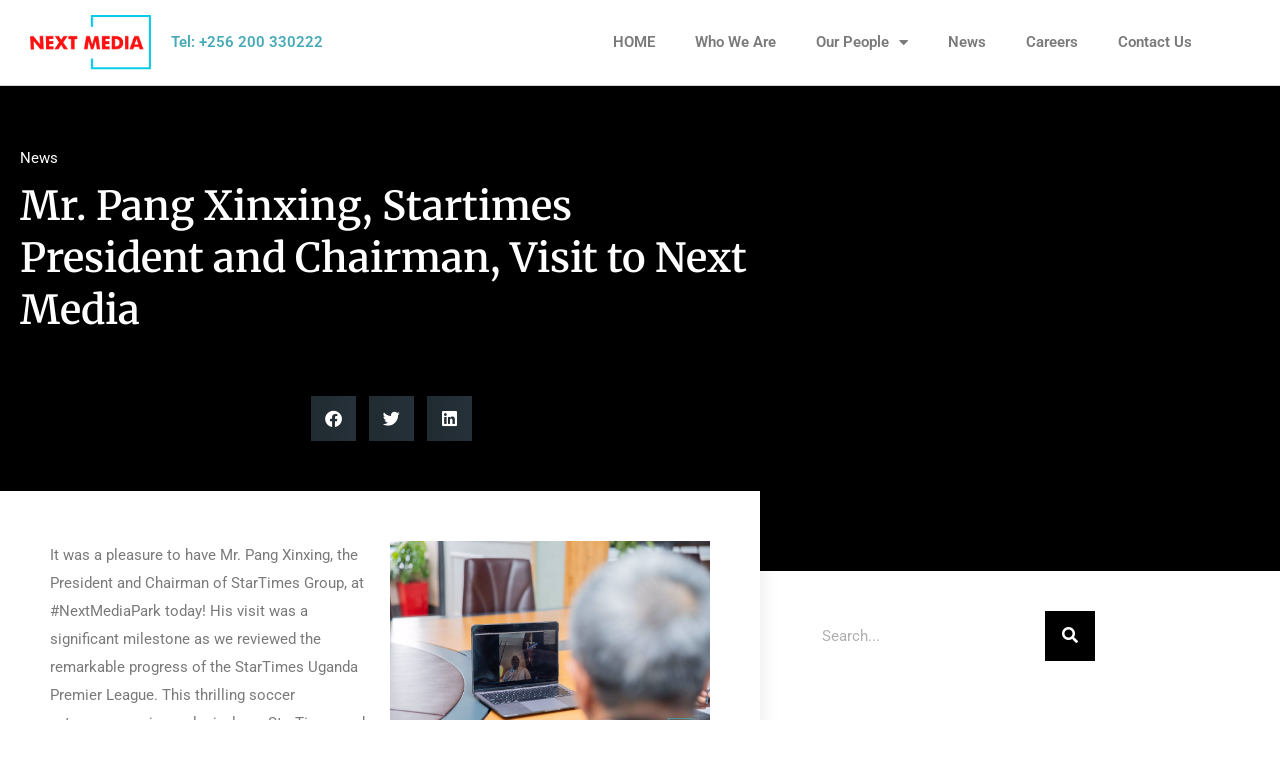

--- FILE ---
content_type: text/html; charset=UTF-8
request_url: https://nextmedia.co.ug/2023/08/02/mr-pang-xinxing-startimes-president-and-chairman-visit-to-next-media/
body_size: 39767
content:
<!DOCTYPE html>
<html lang="en-US">
<head>
<meta charset="UTF-8">
<meta name="viewport" content="width=device-width, initial-scale=1">
	<link rel="profile" href="https://gmpg.org/xfn/11"> 
	<meta name='robots' content='index, follow, max-image-preview:large, max-snippet:-1, max-video-preview:-1' />
	<style>img:is([sizes="auto" i], [sizes^="auto," i]) { contain-intrinsic-size: 3000px 1500px }</style>
	
	<!-- This site is optimized with the Yoast SEO plugin v26.7 - https://yoast.com/wordpress/plugins/seo/ -->
	<title>Mr. Pang Xinxing, Startimes President and Chairman, Visit to Next Media - Next Media</title>
	<link rel="canonical" href="https://nextmedia.co.ug/2023/08/02/mr-pang-xinxing-startimes-president-and-chairman-visit-to-next-media/" />
	<meta property="og:locale" content="en_US" />
	<meta property="og:type" content="article" />
	<meta property="og:title" content="Mr. Pang Xinxing, Startimes President and Chairman, Visit to Next Media - Next Media" />
	<meta property="og:description" content="It was a pleasure to have Mr. Pang Xinxing, the President and Chairman of StarTimes Group, at #NextMediaPark today! His visit was a significant milestone as we reviewed the remarkable progress of the StarTimes Uganda Premier League. This thrilling soccer extravaganza airs exclusively on StarTimes and aired on Sanyuka Prime. During the meeting, Mr. Pang [&hellip;]" />
	<meta property="og:url" content="https://nextmedia.co.ug/2023/08/02/mr-pang-xinxing-startimes-president-and-chairman-visit-to-next-media/" />
	<meta property="og:site_name" content="Next Media" />
	<meta property="article:publisher" content="https://www.facebook.com/nextmediaug" />
	<meta property="article:published_time" content="2023-08-02T10:17:14+00:00" />
	<meta property="article:modified_time" content="2023-08-02T10:23:55+00:00" />
	<meta property="og:image" content="https://nextmedia.co.ug/wp-content/uploads/2023/08/WhatsApp-Image-2023-08-02-at-12.28.04-PM-1024x683.jpeg" />
	<meta name="author" content="Elizabeth Tendo" />
	<meta name="twitter:card" content="summary_large_image" />
	<meta name="twitter:creator" content="@elaima3" />
	<meta name="twitter:site" content="@nextmediaug" />
	<meta name="twitter:label1" content="Written by" />
	<meta name="twitter:data1" content="Elizabeth Tendo" />
	<meta name="twitter:label2" content="Est. reading time" />
	<meta name="twitter:data2" content="2 minutes" />
	<script type="application/ld+json" class="yoast-schema-graph">{"@context":"https://schema.org","@graph":[{"@type":"Article","@id":"https://nextmedia.co.ug/2023/08/02/mr-pang-xinxing-startimes-president-and-chairman-visit-to-next-media/#article","isPartOf":{"@id":"https://nextmedia.co.ug/2023/08/02/mr-pang-xinxing-startimes-president-and-chairman-visit-to-next-media/"},"author":{"name":"Elizabeth Tendo","@id":"https://nextmedia.co.ug/#/schema/person/4dcc36d55976cac778585fbf390c2565"},"headline":"Mr. Pang Xinxing, Startimes President and Chairman, Visit to Next Media","datePublished":"2023-08-02T10:17:14+00:00","dateModified":"2023-08-02T10:23:55+00:00","mainEntityOfPage":{"@id":"https://nextmedia.co.ug/2023/08/02/mr-pang-xinxing-startimes-president-and-chairman-visit-to-next-media/"},"wordCount":188,"commentCount":0,"publisher":{"@id":"https://nextmedia.co.ug/#organization"},"image":{"@id":"https://nextmedia.co.ug/2023/08/02/mr-pang-xinxing-startimes-president-and-chairman-visit-to-next-media/#primaryimage"},"thumbnailUrl":"https://nextmedia.co.ug/wp-content/uploads/2023/08/WhatsApp-Image-2023-08-02-at-12.28.04-PM-1024x683.jpeg","keywords":["#Mr. Pang Xinxing","#NextMediaPark","#NextMediaTours","#NextMediaUG","#SanyukaPrime","Kin Kariisa","Next Medis Park","President of StarTimes Group","Sanyuka Prime","Startimes Uganda","StarTimes Uganda Premier League","SUPL"],"articleSection":["News"],"inLanguage":"en-US","potentialAction":[{"@type":"CommentAction","name":"Comment","target":["https://nextmedia.co.ug/2023/08/02/mr-pang-xinxing-startimes-president-and-chairman-visit-to-next-media/#respond"]}]},{"@type":"WebPage","@id":"https://nextmedia.co.ug/2023/08/02/mr-pang-xinxing-startimes-president-and-chairman-visit-to-next-media/","url":"https://nextmedia.co.ug/2023/08/02/mr-pang-xinxing-startimes-president-and-chairman-visit-to-next-media/","name":"Mr. Pang Xinxing, Startimes President and Chairman, Visit to Next Media - Next Media","isPartOf":{"@id":"https://nextmedia.co.ug/#website"},"primaryImageOfPage":{"@id":"https://nextmedia.co.ug/2023/08/02/mr-pang-xinxing-startimes-president-and-chairman-visit-to-next-media/#primaryimage"},"image":{"@id":"https://nextmedia.co.ug/2023/08/02/mr-pang-xinxing-startimes-president-and-chairman-visit-to-next-media/#primaryimage"},"thumbnailUrl":"https://nextmedia.co.ug/wp-content/uploads/2023/08/WhatsApp-Image-2023-08-02-at-12.28.04-PM-1024x683.jpeg","datePublished":"2023-08-02T10:17:14+00:00","dateModified":"2023-08-02T10:23:55+00:00","breadcrumb":{"@id":"https://nextmedia.co.ug/2023/08/02/mr-pang-xinxing-startimes-president-and-chairman-visit-to-next-media/#breadcrumb"},"inLanguage":"en-US","potentialAction":[{"@type":"ReadAction","target":["https://nextmedia.co.ug/2023/08/02/mr-pang-xinxing-startimes-president-and-chairman-visit-to-next-media/"]}]},{"@type":"ImageObject","inLanguage":"en-US","@id":"https://nextmedia.co.ug/2023/08/02/mr-pang-xinxing-startimes-president-and-chairman-visit-to-next-media/#primaryimage","url":"https://nextmedia.co.ug/wp-content/uploads/2023/08/WhatsApp-Image-2023-08-02-at-12.28.04-PM-1024x683.jpeg","contentUrl":"https://nextmedia.co.ug/wp-content/uploads/2023/08/WhatsApp-Image-2023-08-02-at-12.28.04-PM-1024x683.jpeg"},{"@type":"BreadcrumbList","@id":"https://nextmedia.co.ug/2023/08/02/mr-pang-xinxing-startimes-president-and-chairman-visit-to-next-media/#breadcrumb","itemListElement":[{"@type":"ListItem","position":1,"name":"Home","item":"https://nextmedia.co.ug/"},{"@type":"ListItem","position":2,"name":"Blog","item":"https://nextmedia.co.ug/blog/"},{"@type":"ListItem","position":3,"name":"Mr. Pang Xinxing, Startimes President and Chairman, Visit to Next Media"}]},{"@type":"WebSite","@id":"https://nextmedia.co.ug/#website","url":"https://nextmedia.co.ug/","name":"Next Media","description":"","publisher":{"@id":"https://nextmedia.co.ug/#organization"},"potentialAction":[{"@type":"SearchAction","target":{"@type":"EntryPoint","urlTemplate":"https://nextmedia.co.ug/?s={search_term_string}"},"query-input":{"@type":"PropertyValueSpecification","valueRequired":true,"valueName":"search_term_string"}}],"inLanguage":"en-US"},{"@type":"Organization","@id":"https://nextmedia.co.ug/#organization","name":"Next Media","url":"https://nextmedia.co.ug/","logo":{"@type":"ImageObject","inLanguage":"en-US","@id":"https://nextmedia.co.ug/#/schema/logo/image/","url":"https://nextmedia.co.ug/wp-content/uploads/2022/10/Next-Media-cropped-logo.png","contentUrl":"https://nextmedia.co.ug/wp-content/uploads/2022/10/Next-Media-cropped-logo.png","width":176,"height":80,"caption":"Next Media"},"image":{"@id":"https://nextmedia.co.ug/#/schema/logo/image/"},"sameAs":["https://www.facebook.com/nextmediaug","https://x.com/nextmediaug","https://www.linkedin.com/company/nextmediaservicesug","https://www.youtube.com/channel/UCINTtL1KsJjI7ipZux0MLtg"]},{"@type":"Person","@id":"https://nextmedia.co.ug/#/schema/person/4dcc36d55976cac778585fbf390c2565","name":"Elizabeth Tendo","image":{"@type":"ImageObject","inLanguage":"en-US","@id":"https://nextmedia.co.ug/#/schema/person/image/","url":"https://nextmedia.co.ug/wp-content/uploads/2023/06/ELIZABETH-TENDO-150x150.png","contentUrl":"https://nextmedia.co.ug/wp-content/uploads/2023/06/ELIZABETH-TENDO-150x150.png","caption":"Elizabeth Tendo"},"description":"Elizabeth Tendo is a Ugandan Marketer, Public Relations Practitioner, Content Curator, and Producer working in the media production industry, currently Head of Public Relations, Next Media.","sameAs":["https://www.linkedin.com/in/tendo-elizabeth-acim-a3819b109/","https://x.com/elaima3"],"url":"https://nextmedia.co.ug/author/tendo/"}]}</script>
	<!-- / Yoast SEO plugin. -->


<link rel="alternate" type="application/rss+xml" title="Next Media &raquo; Feed" href="https://nextmedia.co.ug/feed/" />
<link rel="alternate" type="application/rss+xml" title="Next Media &raquo; Comments Feed" href="https://nextmedia.co.ug/comments/feed/" />
<link rel="alternate" type="application/rss+xml" title="Next Media &raquo; Mr. Pang Xinxing, Startimes President and Chairman, Visit to Next Media Comments Feed" href="https://nextmedia.co.ug/2023/08/02/mr-pang-xinxing-startimes-president-and-chairman-visit-to-next-media/feed/" />
<script>
window._wpemojiSettings = {"baseUrl":"https:\/\/s.w.org\/images\/core\/emoji\/15.0.3\/72x72\/","ext":".png","svgUrl":"https:\/\/s.w.org\/images\/core\/emoji\/15.0.3\/svg\/","svgExt":".svg","source":{"concatemoji":"https:\/\/nextmedia.co.ug\/wp-includes\/js\/wp-emoji-release.min.js?ver=6.7.4"}};
/*! This file is auto-generated */
!function(i,n){var o,s,e;function c(e){try{var t={supportTests:e,timestamp:(new Date).valueOf()};sessionStorage.setItem(o,JSON.stringify(t))}catch(e){}}function p(e,t,n){e.clearRect(0,0,e.canvas.width,e.canvas.height),e.fillText(t,0,0);var t=new Uint32Array(e.getImageData(0,0,e.canvas.width,e.canvas.height).data),r=(e.clearRect(0,0,e.canvas.width,e.canvas.height),e.fillText(n,0,0),new Uint32Array(e.getImageData(0,0,e.canvas.width,e.canvas.height).data));return t.every(function(e,t){return e===r[t]})}function u(e,t,n){switch(t){case"flag":return n(e,"\ud83c\udff3\ufe0f\u200d\u26a7\ufe0f","\ud83c\udff3\ufe0f\u200b\u26a7\ufe0f")?!1:!n(e,"\ud83c\uddfa\ud83c\uddf3","\ud83c\uddfa\u200b\ud83c\uddf3")&&!n(e,"\ud83c\udff4\udb40\udc67\udb40\udc62\udb40\udc65\udb40\udc6e\udb40\udc67\udb40\udc7f","\ud83c\udff4\u200b\udb40\udc67\u200b\udb40\udc62\u200b\udb40\udc65\u200b\udb40\udc6e\u200b\udb40\udc67\u200b\udb40\udc7f");case"emoji":return!n(e,"\ud83d\udc26\u200d\u2b1b","\ud83d\udc26\u200b\u2b1b")}return!1}function f(e,t,n){var r="undefined"!=typeof WorkerGlobalScope&&self instanceof WorkerGlobalScope?new OffscreenCanvas(300,150):i.createElement("canvas"),a=r.getContext("2d",{willReadFrequently:!0}),o=(a.textBaseline="top",a.font="600 32px Arial",{});return e.forEach(function(e){o[e]=t(a,e,n)}),o}function t(e){var t=i.createElement("script");t.src=e,t.defer=!0,i.head.appendChild(t)}"undefined"!=typeof Promise&&(o="wpEmojiSettingsSupports",s=["flag","emoji"],n.supports={everything:!0,everythingExceptFlag:!0},e=new Promise(function(e){i.addEventListener("DOMContentLoaded",e,{once:!0})}),new Promise(function(t){var n=function(){try{var e=JSON.parse(sessionStorage.getItem(o));if("object"==typeof e&&"number"==typeof e.timestamp&&(new Date).valueOf()<e.timestamp+604800&&"object"==typeof e.supportTests)return e.supportTests}catch(e){}return null}();if(!n){if("undefined"!=typeof Worker&&"undefined"!=typeof OffscreenCanvas&&"undefined"!=typeof URL&&URL.createObjectURL&&"undefined"!=typeof Blob)try{var e="postMessage("+f.toString()+"("+[JSON.stringify(s),u.toString(),p.toString()].join(",")+"));",r=new Blob([e],{type:"text/javascript"}),a=new Worker(URL.createObjectURL(r),{name:"wpTestEmojiSupports"});return void(a.onmessage=function(e){c(n=e.data),a.terminate(),t(n)})}catch(e){}c(n=f(s,u,p))}t(n)}).then(function(e){for(var t in e)n.supports[t]=e[t],n.supports.everything=n.supports.everything&&n.supports[t],"flag"!==t&&(n.supports.everythingExceptFlag=n.supports.everythingExceptFlag&&n.supports[t]);n.supports.everythingExceptFlag=n.supports.everythingExceptFlag&&!n.supports.flag,n.DOMReady=!1,n.readyCallback=function(){n.DOMReady=!0}}).then(function(){return e}).then(function(){var e;n.supports.everything||(n.readyCallback(),(e=n.source||{}).concatemoji?t(e.concatemoji):e.wpemoji&&e.twemoji&&(t(e.twemoji),t(e.wpemoji)))}))}((window,document),window._wpemojiSettings);
</script>
<link rel='stylesheet' id='astra-theme-css-css' href='https://nextmedia.co.ug/wp-content/themes/astra/assets/css/minified/frontend.min.css?ver=4.8.12' media='all' />
<style id='astra-theme-css-inline-css'>
.ast-no-sidebar .entry-content .alignfull {margin-left: calc( -50vw + 50%);margin-right: calc( -50vw + 50%);max-width: 100vw;width: 100vw;}.ast-no-sidebar .entry-content .alignwide {margin-left: calc(-41vw + 50%);margin-right: calc(-41vw + 50%);max-width: unset;width: unset;}.ast-no-sidebar .entry-content .alignfull .alignfull,.ast-no-sidebar .entry-content .alignfull .alignwide,.ast-no-sidebar .entry-content .alignwide .alignfull,.ast-no-sidebar .entry-content .alignwide .alignwide,.ast-no-sidebar .entry-content .wp-block-column .alignfull,.ast-no-sidebar .entry-content .wp-block-column .alignwide{width: 100%;margin-left: auto;margin-right: auto;}.wp-block-gallery,.blocks-gallery-grid {margin: 0;}.wp-block-separator {max-width: 100px;}.wp-block-separator.is-style-wide,.wp-block-separator.is-style-dots {max-width: none;}.entry-content .has-2-columns .wp-block-column:first-child {padding-right: 10px;}.entry-content .has-2-columns .wp-block-column:last-child {padding-left: 10px;}@media (max-width: 782px) {.entry-content .wp-block-columns .wp-block-column {flex-basis: 100%;}.entry-content .has-2-columns .wp-block-column:first-child {padding-right: 0;}.entry-content .has-2-columns .wp-block-column:last-child {padding-left: 0;}}body .entry-content .wp-block-latest-posts {margin-left: 0;}body .entry-content .wp-block-latest-posts li {list-style: none;}.ast-no-sidebar .ast-container .entry-content .wp-block-latest-posts {margin-left: 0;}.ast-header-break-point .entry-content .alignwide {margin-left: auto;margin-right: auto;}.entry-content .blocks-gallery-item img {margin-bottom: auto;}.wp-block-pullquote {border-top: 4px solid #555d66;border-bottom: 4px solid #555d66;color: #40464d;}:root{--ast-post-nav-space:0;--ast-container-default-xlg-padding:6.67em;--ast-container-default-lg-padding:5.67em;--ast-container-default-slg-padding:4.34em;--ast-container-default-md-padding:3.34em;--ast-container-default-sm-padding:6.67em;--ast-container-default-xs-padding:2.4em;--ast-container-default-xxs-padding:1.4em;--ast-code-block-background:#EEEEEE;--ast-comment-inputs-background:#FAFAFA;--ast-normal-container-width:1200px;--ast-narrow-container-width:750px;--ast-blog-title-font-weight:normal;--ast-blog-meta-weight:inherit;--ast-global-color-primary:var(--ast-global-color-5);--ast-global-color-secondary:var(--ast-global-color-4);--ast-global-color-alternate-background:var(--ast-global-color-7);--ast-global-color-subtle-background:var(--ast-global-color-6);}html{font-size:93.75%;}a,.page-title{color:var(--ast-global-color-0);}a:hover,a:focus{color:var(--ast-global-color-1);}body,button,input,select,textarea,.ast-button,.ast-custom-button{font-family:-apple-system,BlinkMacSystemFont,Segoe UI,Roboto,Oxygen-Sans,Ubuntu,Cantarell,Helvetica Neue,sans-serif;font-weight:inherit;font-size:15px;font-size:1rem;line-height:var(--ast-body-line-height,1.65em);}blockquote{color:var(--ast-global-color-3);}.site-title{font-size:35px;font-size:2.3333333333333rem;display:block;}header .custom-logo-link img{max-width:123px;width:123px;}.astra-logo-svg{width:123px;}.site-header .site-description{font-size:15px;font-size:1rem;display:none;}.entry-title{font-size:26px;font-size:1.7333333333333rem;}.archive .ast-article-post .ast-article-inner,.blog .ast-article-post .ast-article-inner,.archive .ast-article-post .ast-article-inner:hover,.blog .ast-article-post .ast-article-inner:hover{overflow:hidden;}h1,.entry-content h1{font-size:40px;font-size:2.6666666666667rem;line-height:1.4em;}h2,.entry-content h2{font-size:32px;font-size:2.1333333333333rem;line-height:1.3em;}h3,.entry-content h3{font-size:26px;font-size:1.7333333333333rem;line-height:1.3em;}h4,.entry-content h4{font-size:24px;font-size:1.6rem;line-height:1.2em;}h5,.entry-content h5{font-size:20px;font-size:1.3333333333333rem;line-height:1.2em;}h6,.entry-content h6{font-size:16px;font-size:1.0666666666667rem;line-height:1.25em;}::selection{background-color:var(--ast-global-color-0);color:#ffffff;}body,h1,.entry-title a,.entry-content h1,h2,.entry-content h2,h3,.entry-content h3,h4,.entry-content h4,h5,.entry-content h5,h6,.entry-content h6{color:var(--ast-global-color-3);}.tagcloud a:hover,.tagcloud a:focus,.tagcloud a.current-item{color:#ffffff;border-color:var(--ast-global-color-0);background-color:var(--ast-global-color-0);}input:focus,input[type="text"]:focus,input[type="email"]:focus,input[type="url"]:focus,input[type="password"]:focus,input[type="reset"]:focus,input[type="search"]:focus,textarea:focus{border-color:var(--ast-global-color-0);}input[type="radio"]:checked,input[type=reset],input[type="checkbox"]:checked,input[type="checkbox"]:hover:checked,input[type="checkbox"]:focus:checked,input[type=range]::-webkit-slider-thumb{border-color:var(--ast-global-color-0);background-color:var(--ast-global-color-0);box-shadow:none;}.site-footer a:hover + .post-count,.site-footer a:focus + .post-count{background:var(--ast-global-color-0);border-color:var(--ast-global-color-0);}.single .nav-links .nav-previous,.single .nav-links .nav-next{color:var(--ast-global-color-0);}.entry-meta,.entry-meta *{line-height:1.45;color:var(--ast-global-color-0);}.entry-meta a:not(.ast-button):hover,.entry-meta a:not(.ast-button):hover *,.entry-meta a:not(.ast-button):focus,.entry-meta a:not(.ast-button):focus *,.page-links > .page-link,.page-links .page-link:hover,.post-navigation a:hover{color:var(--ast-global-color-1);}#cat option,.secondary .calendar_wrap thead a,.secondary .calendar_wrap thead a:visited{color:var(--ast-global-color-0);}.secondary .calendar_wrap #today,.ast-progress-val span{background:var(--ast-global-color-0);}.secondary a:hover + .post-count,.secondary a:focus + .post-count{background:var(--ast-global-color-0);border-color:var(--ast-global-color-0);}.calendar_wrap #today > a{color:#ffffff;}.page-links .page-link,.single .post-navigation a{color:var(--ast-global-color-0);}.ast-search-menu-icon .search-form button.search-submit{padding:0 4px;}.ast-search-menu-icon form.search-form{padding-right:0;}.ast-search-menu-icon.slide-search input.search-field{width:0;}.ast-header-search .ast-search-menu-icon.ast-dropdown-active .search-form,.ast-header-search .ast-search-menu-icon.ast-dropdown-active .search-field:focus{transition:all 0.2s;}.search-form input.search-field:focus{outline:none;}.widget-title,.widget .wp-block-heading{font-size:21px;font-size:1.4rem;color:var(--ast-global-color-3);}.ast-search-menu-icon.slide-search a:focus-visible:focus-visible,.astra-search-icon:focus-visible,#close:focus-visible,a:focus-visible,.ast-menu-toggle:focus-visible,.site .skip-link:focus-visible,.wp-block-loginout input:focus-visible,.wp-block-search.wp-block-search__button-inside .wp-block-search__inside-wrapper,.ast-header-navigation-arrow:focus-visible,.woocommerce .wc-proceed-to-checkout > .checkout-button:focus-visible,.woocommerce .woocommerce-MyAccount-navigation ul li a:focus-visible,.ast-orders-table__row .ast-orders-table__cell:focus-visible,.woocommerce .woocommerce-order-details .order-again > .button:focus-visible,.woocommerce .woocommerce-message a.button.wc-forward:focus-visible,.woocommerce #minus_qty:focus-visible,.woocommerce #plus_qty:focus-visible,a#ast-apply-coupon:focus-visible,.woocommerce .woocommerce-info a:focus-visible,.woocommerce .astra-shop-summary-wrap a:focus-visible,.woocommerce a.wc-forward:focus-visible,#ast-apply-coupon:focus-visible,.woocommerce-js .woocommerce-mini-cart-item a.remove:focus-visible,#close:focus-visible,.button.search-submit:focus-visible,#search_submit:focus,.normal-search:focus-visible,.ast-header-account-wrap:focus-visible,.woocommerce .ast-on-card-button.ast-quick-view-trigger:focus{outline-style:dotted;outline-color:inherit;outline-width:thin;}input:focus,input[type="text"]:focus,input[type="email"]:focus,input[type="url"]:focus,input[type="password"]:focus,input[type="reset"]:focus,input[type="search"]:focus,input[type="number"]:focus,textarea:focus,.wp-block-search__input:focus,[data-section="section-header-mobile-trigger"] .ast-button-wrap .ast-mobile-menu-trigger-minimal:focus,.ast-mobile-popup-drawer.active .menu-toggle-close:focus,.woocommerce-ordering select.orderby:focus,#ast-scroll-top:focus,#coupon_code:focus,.woocommerce-page #comment:focus,.woocommerce #reviews #respond input#submit:focus,.woocommerce a.add_to_cart_button:focus,.woocommerce .button.single_add_to_cart_button:focus,.woocommerce .woocommerce-cart-form button:focus,.woocommerce .woocommerce-cart-form__cart-item .quantity .qty:focus,.woocommerce .woocommerce-billing-fields .woocommerce-billing-fields__field-wrapper .woocommerce-input-wrapper > .input-text:focus,.woocommerce #order_comments:focus,.woocommerce #place_order:focus,.woocommerce .woocommerce-address-fields .woocommerce-address-fields__field-wrapper .woocommerce-input-wrapper > .input-text:focus,.woocommerce .woocommerce-MyAccount-content form button:focus,.woocommerce .woocommerce-MyAccount-content .woocommerce-EditAccountForm .woocommerce-form-row .woocommerce-Input.input-text:focus,.woocommerce .ast-woocommerce-container .woocommerce-pagination ul.page-numbers li a:focus,body #content .woocommerce form .form-row .select2-container--default .select2-selection--single:focus,#ast-coupon-code:focus,.woocommerce.woocommerce-js .quantity input[type=number]:focus,.woocommerce-js .woocommerce-mini-cart-item .quantity input[type=number]:focus,.woocommerce p#ast-coupon-trigger:focus{border-style:dotted;border-color:inherit;border-width:thin;}input{outline:none;}.ast-logo-title-inline .site-logo-img{padding-right:1em;}.site-logo-img img{ transition:all 0.2s linear;}body .ast-oembed-container *{position:absolute;top:0;width:100%;height:100%;left:0;}body .wp-block-embed-pocket-casts .ast-oembed-container *{position:unset;}.ast-single-post-featured-section + article {margin-top: 2em;}.site-content .ast-single-post-featured-section img {width: 100%;overflow: hidden;object-fit: cover;}.site > .ast-single-related-posts-container {margin-top: 0;}@media (min-width: 922px) {.ast-desktop .ast-container--narrow {max-width: var(--ast-narrow-container-width);margin: 0 auto;}}.ast-page-builder-template .hentry {margin: 0;}.ast-page-builder-template .site-content > .ast-container {max-width: 100%;padding: 0;}.ast-page-builder-template .site .site-content #primary {padding: 0;margin: 0;}.ast-page-builder-template .no-results {text-align: center;margin: 4em auto;}.ast-page-builder-template .ast-pagination {padding: 2em;}.ast-page-builder-template .entry-header.ast-no-title.ast-no-thumbnail {margin-top: 0;}.ast-page-builder-template .entry-header.ast-header-without-markup {margin-top: 0;margin-bottom: 0;}.ast-page-builder-template .entry-header.ast-no-title.ast-no-meta {margin-bottom: 0;}.ast-page-builder-template.single .post-navigation {padding-bottom: 2em;}.ast-page-builder-template.single-post .site-content > .ast-container {max-width: 100%;}.ast-page-builder-template .entry-header {margin-top: 4em;margin-left: auto;margin-right: auto;padding-left: 20px;padding-right: 20px;}.single.ast-page-builder-template .entry-header {padding-left: 20px;padding-right: 20px;}.ast-page-builder-template .ast-archive-description {margin: 4em auto 0;padding-left: 20px;padding-right: 20px;}.ast-page-builder-template.ast-no-sidebar .entry-content .alignwide {margin-left: 0;margin-right: 0;}@media (max-width:921.9px){#ast-desktop-header{display:none;}}@media (min-width:922px){#ast-mobile-header{display:none;}}@media( max-width: 420px ) {.single .nav-links .nav-previous,.single .nav-links .nav-next {width: 100%;text-align: center;}}.wp-block-buttons.aligncenter{justify-content:center;}@media (max-width:921px){.ast-theme-transparent-header #primary,.ast-theme-transparent-header #secondary{padding:0;}}@media (max-width:921px){.ast-plain-container.ast-no-sidebar #primary{padding:0;}}.ast-plain-container.ast-no-sidebar #primary{margin-top:0;margin-bottom:0;}@media (min-width:1200px){.wp-block-group .has-background{padding:20px;}}@media (min-width:1200px){.ast-no-sidebar.ast-separate-container .entry-content .wp-block-group.alignwide,.ast-no-sidebar.ast-separate-container .entry-content .wp-block-cover.alignwide{margin-left:-20px;margin-right:-20px;padding-left:20px;padding-right:20px;}.ast-no-sidebar.ast-separate-container .entry-content .wp-block-cover.alignfull,.ast-no-sidebar.ast-separate-container .entry-content .wp-block-group.alignfull{margin-left:-6.67em;margin-right:-6.67em;padding-left:6.67em;padding-right:6.67em;}}@media (min-width:1200px){.wp-block-cover-image.alignwide .wp-block-cover__inner-container,.wp-block-cover.alignwide .wp-block-cover__inner-container,.wp-block-cover-image.alignfull .wp-block-cover__inner-container,.wp-block-cover.alignfull .wp-block-cover__inner-container{width:100%;}}.wp-block-columns{margin-bottom:unset;}.wp-block-image.size-full{margin:2rem 0;}.wp-block-separator.has-background{padding:0;}.wp-block-gallery{margin-bottom:1.6em;}.wp-block-group{padding-top:4em;padding-bottom:4em;}.wp-block-group__inner-container .wp-block-columns:last-child,.wp-block-group__inner-container :last-child,.wp-block-table table{margin-bottom:0;}.blocks-gallery-grid{width:100%;}.wp-block-navigation-link__content{padding:5px 0;}.wp-block-group .wp-block-group .has-text-align-center,.wp-block-group .wp-block-column .has-text-align-center{max-width:100%;}.has-text-align-center{margin:0 auto;}@media (min-width:1200px){.wp-block-cover__inner-container,.alignwide .wp-block-group__inner-container,.alignfull .wp-block-group__inner-container{max-width:1200px;margin:0 auto;}.wp-block-group.alignnone,.wp-block-group.aligncenter,.wp-block-group.alignleft,.wp-block-group.alignright,.wp-block-group.alignwide,.wp-block-columns.alignwide{margin:2rem 0 1rem 0;}}@media (max-width:1200px){.wp-block-group{padding:3em;}.wp-block-group .wp-block-group{padding:1.5em;}.wp-block-columns,.wp-block-column{margin:1rem 0;}}@media (min-width:921px){.wp-block-columns .wp-block-group{padding:2em;}}@media (max-width:544px){.wp-block-cover-image .wp-block-cover__inner-container,.wp-block-cover .wp-block-cover__inner-container{width:unset;}.wp-block-cover,.wp-block-cover-image{padding:2em 0;}.wp-block-group,.wp-block-cover{padding:2em;}.wp-block-media-text__media img,.wp-block-media-text__media video{width:unset;max-width:100%;}.wp-block-media-text.has-background .wp-block-media-text__content{padding:1em;}}.wp-block-image.aligncenter{margin-left:auto;margin-right:auto;}.wp-block-table.aligncenter{margin-left:auto;margin-right:auto;}@media (min-width:544px){.entry-content .wp-block-media-text.has-media-on-the-right .wp-block-media-text__content{padding:0 8% 0 0;}.entry-content .wp-block-media-text .wp-block-media-text__content{padding:0 0 0 8%;}.ast-plain-container .site-content .entry-content .has-custom-content-position.is-position-bottom-left > *,.ast-plain-container .site-content .entry-content .has-custom-content-position.is-position-bottom-right > *,.ast-plain-container .site-content .entry-content .has-custom-content-position.is-position-top-left > *,.ast-plain-container .site-content .entry-content .has-custom-content-position.is-position-top-right > *,.ast-plain-container .site-content .entry-content .has-custom-content-position.is-position-center-right > *,.ast-plain-container .site-content .entry-content .has-custom-content-position.is-position-center-left > *{margin:0;}}@media (max-width:544px){.entry-content .wp-block-media-text .wp-block-media-text__content{padding:8% 0;}.wp-block-media-text .wp-block-media-text__media img{width:auto;max-width:100%;}}.wp-block-buttons .wp-block-button.is-style-outline .wp-block-button__link.wp-element-button,.ast-outline-button,.wp-block-uagb-buttons-child .uagb-buttons-repeater.ast-outline-button{border-top-width:2px;border-right-width:2px;border-bottom-width:2px;border-left-width:2px;font-family:inherit;font-weight:inherit;line-height:1em;}.wp-block-button .wp-block-button__link.wp-element-button.is-style-outline:not(.has-background),.wp-block-button.is-style-outline>.wp-block-button__link.wp-element-button:not(.has-background),.ast-outline-button{background-color:transparent;}.entry-content[data-ast-blocks-layout] > figure{margin-bottom:1em;}@media (max-width:921px){.ast-separate-container #primary,.ast-separate-container #secondary{padding:1.5em 0;}#primary,#secondary{padding:1.5em 0;margin:0;}.ast-left-sidebar #content > .ast-container{display:flex;flex-direction:column-reverse;width:100%;}.ast-separate-container .ast-article-post,.ast-separate-container .ast-article-single{padding:1.5em 2.14em;}.ast-author-box img.avatar{margin:20px 0 0 0;}}@media (min-width:922px){.ast-separate-container.ast-right-sidebar #primary,.ast-separate-container.ast-left-sidebar #primary{border:0;}.search-no-results.ast-separate-container #primary{margin-bottom:4em;}}.wp-block-button .wp-block-button__link{color:#ffffff;}.wp-block-button .wp-block-button__link:hover,.wp-block-button .wp-block-button__link:focus{color:#ffffff;background-color:var(--ast-global-color-1);border-color:var(--ast-global-color-1);}.elementor-widget-heading h1.elementor-heading-title{line-height:1.4em;}.elementor-widget-heading h2.elementor-heading-title{line-height:1.3em;}.elementor-widget-heading h3.elementor-heading-title{line-height:1.3em;}.elementor-widget-heading h4.elementor-heading-title{line-height:1.2em;}.elementor-widget-heading h5.elementor-heading-title{line-height:1.2em;}.elementor-widget-heading h6.elementor-heading-title{line-height:1.25em;}.wp-block-button .wp-block-button__link{border-top-width:0;border-right-width:0;border-left-width:0;border-bottom-width:0;border-color:var(--ast-global-color-0);background-color:var(--ast-global-color-0);color:#ffffff;font-family:inherit;font-weight:inherit;line-height:1em;padding-top:10px;padding-right:40px;padding-bottom:10px;padding-left:40px;}.menu-toggle,button,.ast-button,.ast-custom-button,.button,input#submit,input[type="button"],input[type="submit"],input[type="reset"]{border-style:solid;border-top-width:0;border-right-width:0;border-left-width:0;border-bottom-width:0;color:#ffffff;border-color:var(--ast-global-color-0);background-color:var(--ast-global-color-0);padding-top:10px;padding-right:40px;padding-bottom:10px;padding-left:40px;font-family:inherit;font-weight:inherit;line-height:1em;}button:focus,.menu-toggle:hover,button:hover,.ast-button:hover,.ast-custom-button:hover .button:hover,.ast-custom-button:hover ,input[type=reset]:hover,input[type=reset]:focus,input#submit:hover,input#submit:focus,input[type="button"]:hover,input[type="button"]:focus,input[type="submit"]:hover,input[type="submit"]:focus{color:#ffffff;background-color:var(--ast-global-color-1);border-color:var(--ast-global-color-1);}@media (max-width:921px){.ast-mobile-header-stack .main-header-bar .ast-search-menu-icon{display:inline-block;}.ast-header-break-point.ast-header-custom-item-outside .ast-mobile-header-stack .main-header-bar .ast-search-icon{margin:0;}.ast-comment-avatar-wrap img{max-width:2.5em;}.ast-comment-meta{padding:0 1.8888em 1.3333em;}.ast-separate-container .ast-comment-list li.depth-1{padding:1.5em 2.14em;}.ast-separate-container .comment-respond{padding:2em 2.14em;}}@media (min-width:544px){.ast-container{max-width:100%;}}@media (max-width:544px){.ast-separate-container .ast-article-post,.ast-separate-container .ast-article-single,.ast-separate-container .comments-title,.ast-separate-container .ast-archive-description{padding:1.5em 1em;}.ast-separate-container #content .ast-container{padding-left:0.54em;padding-right:0.54em;}.ast-separate-container .ast-comment-list .bypostauthor{padding:.5em;}.ast-search-menu-icon.ast-dropdown-active .search-field{width:170px;}} #ast-mobile-header .ast-site-header-cart-li a{pointer-events:none;}body,.ast-separate-container{background-color:#ffffff;background-image:none;}.ast-no-sidebar.ast-separate-container .entry-content .alignfull {margin-left: -6.67em;margin-right: -6.67em;width: auto;}@media (max-width: 1200px) {.ast-no-sidebar.ast-separate-container .entry-content .alignfull {margin-left: -2.4em;margin-right: -2.4em;}}@media (max-width: 768px) {.ast-no-sidebar.ast-separate-container .entry-content .alignfull {margin-left: -2.14em;margin-right: -2.14em;}}@media (max-width: 544px) {.ast-no-sidebar.ast-separate-container .entry-content .alignfull {margin-left: -1em;margin-right: -1em;}}.ast-no-sidebar.ast-separate-container .entry-content .alignwide {margin-left: -20px;margin-right: -20px;}.ast-no-sidebar.ast-separate-container .entry-content .wp-block-column .alignfull,.ast-no-sidebar.ast-separate-container .entry-content .wp-block-column .alignwide {margin-left: auto;margin-right: auto;width: 100%;}@media (max-width:921px){.site-title{display:block;}.site-header .site-description{display:none;}h1,.entry-content h1{font-size:30px;}h2,.entry-content h2{font-size:25px;}h3,.entry-content h3{font-size:20px;}.astra-logo-svg{width:120px;}header .custom-logo-link img,.ast-header-break-point .site-logo-img .custom-mobile-logo-link img{max-width:120px;width:120px;}}@media (max-width:544px){.site-title{display:block;}.site-header .site-description{display:none;}h1,.entry-content h1{font-size:30px;}h2,.entry-content h2{font-size:25px;}h3,.entry-content h3{font-size:20px;}header .custom-logo-link img,.ast-header-break-point .site-branding img,.ast-header-break-point .custom-logo-link img{max-width:100px;width:100px;}.astra-logo-svg{width:100px;}.ast-header-break-point .site-logo-img .custom-mobile-logo-link img{max-width:100px;}}@media (max-width:921px){html{font-size:85.5%;}}@media (max-width:544px){html{font-size:85.5%;}}@media (min-width:922px){.ast-container{max-width:1240px;}}@font-face {font-family: "Astra";src: url(https://nextmedia.co.ug/wp-content/themes/astra/assets/fonts/astra.woff) format("woff"),url(https://nextmedia.co.ug/wp-content/themes/astra/assets/fonts/astra.ttf) format("truetype"),url(https://nextmedia.co.ug/wp-content/themes/astra/assets/fonts/astra.svg#astra) format("svg");font-weight: normal;font-style: normal;font-display: fallback;}@media (min-width:922px){.main-header-menu .sub-menu .menu-item.ast-left-align-sub-menu:hover > .sub-menu,.main-header-menu .sub-menu .menu-item.ast-left-align-sub-menu.focus > .sub-menu{margin-left:-0px;}}.site .comments-area{padding-bottom:3em;}.astra-icon-down_arrow::after {content: "\e900";font-family: Astra;}.astra-icon-close::after {content: "\e5cd";font-family: Astra;}.astra-icon-drag_handle::after {content: "\e25d";font-family: Astra;}.astra-icon-format_align_justify::after {content: "\e235";font-family: Astra;}.astra-icon-menu::after {content: "\e5d2";font-family: Astra;}.astra-icon-reorder::after {content: "\e8fe";font-family: Astra;}.astra-icon-search::after {content: "\e8b6";font-family: Astra;}.astra-icon-zoom_in::after {content: "\e56b";font-family: Astra;}.astra-icon-check-circle::after {content: "\e901";font-family: Astra;}.astra-icon-shopping-cart::after {content: "\f07a";font-family: Astra;}.astra-icon-shopping-bag::after {content: "\f290";font-family: Astra;}.astra-icon-shopping-basket::after {content: "\f291";font-family: Astra;}.astra-icon-circle-o::after {content: "\e903";font-family: Astra;}.astra-icon-certificate::after {content: "\e902";font-family: Astra;}blockquote {padding: 1.2em;}:root .has-ast-global-color-0-color{color:var(--ast-global-color-0);}:root .has-ast-global-color-0-background-color{background-color:var(--ast-global-color-0);}:root .wp-block-button .has-ast-global-color-0-color{color:var(--ast-global-color-0);}:root .wp-block-button .has-ast-global-color-0-background-color{background-color:var(--ast-global-color-0);}:root .has-ast-global-color-1-color{color:var(--ast-global-color-1);}:root .has-ast-global-color-1-background-color{background-color:var(--ast-global-color-1);}:root .wp-block-button .has-ast-global-color-1-color{color:var(--ast-global-color-1);}:root .wp-block-button .has-ast-global-color-1-background-color{background-color:var(--ast-global-color-1);}:root .has-ast-global-color-2-color{color:var(--ast-global-color-2);}:root .has-ast-global-color-2-background-color{background-color:var(--ast-global-color-2);}:root .wp-block-button .has-ast-global-color-2-color{color:var(--ast-global-color-2);}:root .wp-block-button .has-ast-global-color-2-background-color{background-color:var(--ast-global-color-2);}:root .has-ast-global-color-3-color{color:var(--ast-global-color-3);}:root .has-ast-global-color-3-background-color{background-color:var(--ast-global-color-3);}:root .wp-block-button .has-ast-global-color-3-color{color:var(--ast-global-color-3);}:root .wp-block-button .has-ast-global-color-3-background-color{background-color:var(--ast-global-color-3);}:root .has-ast-global-color-4-color{color:var(--ast-global-color-4);}:root .has-ast-global-color-4-background-color{background-color:var(--ast-global-color-4);}:root .wp-block-button .has-ast-global-color-4-color{color:var(--ast-global-color-4);}:root .wp-block-button .has-ast-global-color-4-background-color{background-color:var(--ast-global-color-4);}:root .has-ast-global-color-5-color{color:var(--ast-global-color-5);}:root .has-ast-global-color-5-background-color{background-color:var(--ast-global-color-5);}:root .wp-block-button .has-ast-global-color-5-color{color:var(--ast-global-color-5);}:root .wp-block-button .has-ast-global-color-5-background-color{background-color:var(--ast-global-color-5);}:root .has-ast-global-color-6-color{color:var(--ast-global-color-6);}:root .has-ast-global-color-6-background-color{background-color:var(--ast-global-color-6);}:root .wp-block-button .has-ast-global-color-6-color{color:var(--ast-global-color-6);}:root .wp-block-button .has-ast-global-color-6-background-color{background-color:var(--ast-global-color-6);}:root .has-ast-global-color-7-color{color:var(--ast-global-color-7);}:root .has-ast-global-color-7-background-color{background-color:var(--ast-global-color-7);}:root .wp-block-button .has-ast-global-color-7-color{color:var(--ast-global-color-7);}:root .wp-block-button .has-ast-global-color-7-background-color{background-color:var(--ast-global-color-7);}:root .has-ast-global-color-8-color{color:var(--ast-global-color-8);}:root .has-ast-global-color-8-background-color{background-color:var(--ast-global-color-8);}:root .wp-block-button .has-ast-global-color-8-color{color:var(--ast-global-color-8);}:root .wp-block-button .has-ast-global-color-8-background-color{background-color:var(--ast-global-color-8);}:root{--ast-global-color-0:#0170B9;--ast-global-color-1:#3a3a3a;--ast-global-color-2:#3a3a3a;--ast-global-color-3:#4B4F58;--ast-global-color-4:#F5F5F5;--ast-global-color-5:#FFFFFF;--ast-global-color-6:#E5E5E5;--ast-global-color-7:#424242;--ast-global-color-8:#000000;}:root {--ast-border-color : #dddddd;}.ast-single-entry-banner {-js-display: flex;display: flex;flex-direction: column;justify-content: center;text-align: center;position: relative;background: #eeeeee;}.ast-single-entry-banner[data-banner-layout="layout-1"] {max-width: 1200px;background: inherit;padding: 20px 0;}.ast-single-entry-banner[data-banner-width-type="custom"] {margin: 0 auto;width: 100%;}.ast-single-entry-banner + .site-content .entry-header {margin-bottom: 0;}.site .ast-author-avatar {--ast-author-avatar-size: ;}a.ast-underline-text {text-decoration: underline;}.ast-container > .ast-terms-link {position: relative;display: block;}a.ast-button.ast-badge-tax {padding: 4px 8px;border-radius: 3px;font-size: inherit;}header.entry-header > *:not(:last-child){margin-bottom:10px;}.ast-archive-entry-banner {-js-display: flex;display: flex;flex-direction: column;justify-content: center;text-align: center;position: relative;background: #eeeeee;}.ast-archive-entry-banner[data-banner-width-type="custom"] {margin: 0 auto;width: 100%;}.ast-archive-entry-banner[data-banner-layout="layout-1"] {background: inherit;padding: 20px 0;text-align: left;}body.archive .ast-archive-description{max-width:1200px;width:100%;text-align:left;padding-top:3em;padding-right:3em;padding-bottom:3em;padding-left:3em;}body.archive .ast-archive-description .ast-archive-title,body.archive .ast-archive-description .ast-archive-title *{font-size:40px;font-size:2.6666666666667rem;}body.archive .ast-archive-description > *:not(:last-child){margin-bottom:10px;}@media (max-width:921px){body.archive .ast-archive-description{text-align:left;}}@media (max-width:544px){body.archive .ast-archive-description{text-align:left;}}.ast-breadcrumbs .trail-browse,.ast-breadcrumbs .trail-items,.ast-breadcrumbs .trail-items li{display:inline-block;margin:0;padding:0;border:none;background:inherit;text-indent:0;text-decoration:none;}.ast-breadcrumbs .trail-browse{font-size:inherit;font-style:inherit;font-weight:inherit;color:inherit;}.ast-breadcrumbs .trail-items{list-style:none;}.trail-items li::after{padding:0 0.3em;content:"\00bb";}.trail-items li:last-of-type::after{display:none;}h1,.entry-content h1,h2,.entry-content h2,h3,.entry-content h3,h4,.entry-content h4,h5,.entry-content h5,h6,.entry-content h6{color:var(--ast-global-color-2);}@media (max-width:921px){.ast-builder-grid-row-container.ast-builder-grid-row-tablet-3-firstrow .ast-builder-grid-row > *:first-child,.ast-builder-grid-row-container.ast-builder-grid-row-tablet-3-lastrow .ast-builder-grid-row > *:last-child{grid-column:1 / -1;}}@media (max-width:544px){.ast-builder-grid-row-container.ast-builder-grid-row-mobile-3-firstrow .ast-builder-grid-row > *:first-child,.ast-builder-grid-row-container.ast-builder-grid-row-mobile-3-lastrow .ast-builder-grid-row > *:last-child{grid-column:1 / -1;}}.ast-builder-layout-element[data-section="title_tagline"]{display:flex;}@media (max-width:921px){.ast-header-break-point .ast-builder-layout-element[data-section="title_tagline"]{display:flex;}}@media (max-width:544px){.ast-header-break-point .ast-builder-layout-element[data-section="title_tagline"]{display:flex;}}.site-below-footer-wrap{padding-top:20px;padding-bottom:20px;}.site-below-footer-wrap[data-section="section-below-footer-builder"]{background-color:#eeeeee;min-height:80px;border-style:solid;border-width:0px;border-top-width:1px;border-top-color:var(--ast-global-color-subtle-background,--ast-global-color-6);}.site-below-footer-wrap[data-section="section-below-footer-builder"] .ast-builder-grid-row{max-width:1200px;min-height:80px;margin-left:auto;margin-right:auto;}.site-below-footer-wrap[data-section="section-below-footer-builder"] .ast-builder-grid-row,.site-below-footer-wrap[data-section="section-below-footer-builder"] .site-footer-section{align-items:flex-start;}.site-below-footer-wrap[data-section="section-below-footer-builder"].ast-footer-row-inline .site-footer-section{display:flex;margin-bottom:0;}.ast-builder-grid-row-full .ast-builder-grid-row{grid-template-columns:1fr;}@media (max-width:921px){.site-below-footer-wrap[data-section="section-below-footer-builder"].ast-footer-row-tablet-inline .site-footer-section{display:flex;margin-bottom:0;}.site-below-footer-wrap[data-section="section-below-footer-builder"].ast-footer-row-tablet-stack .site-footer-section{display:block;margin-bottom:10px;}.ast-builder-grid-row-container.ast-builder-grid-row-tablet-full .ast-builder-grid-row{grid-template-columns:1fr;}}@media (max-width:544px){.site-below-footer-wrap[data-section="section-below-footer-builder"].ast-footer-row-mobile-inline .site-footer-section{display:flex;margin-bottom:0;}.site-below-footer-wrap[data-section="section-below-footer-builder"].ast-footer-row-mobile-stack .site-footer-section{display:block;margin-bottom:10px;}.ast-builder-grid-row-container.ast-builder-grid-row-mobile-full .ast-builder-grid-row{grid-template-columns:1fr;}}.site-below-footer-wrap[data-section="section-below-footer-builder"]{display:grid;}@media (max-width:921px){.ast-header-break-point .site-below-footer-wrap[data-section="section-below-footer-builder"]{display:grid;}}@media (max-width:544px){.ast-header-break-point .site-below-footer-wrap[data-section="section-below-footer-builder"]{display:grid;}}.ast-footer-copyright{text-align:center;}.ast-footer-copyright {color:#3a3a3a;}@media (max-width:921px){.ast-footer-copyright{text-align:center;}}@media (max-width:544px){.ast-footer-copyright{text-align:center;}}.ast-footer-copyright.ast-builder-layout-element{display:none;}@media (max-width:921px){.ast-header-break-point .ast-footer-copyright.ast-builder-layout-element{display:none;}}@media (max-width:544px){.ast-header-break-point .ast-footer-copyright.ast-builder-layout-element{display:none;}}.elementor-widget-heading .elementor-heading-title{margin:0;}.elementor-page .ast-menu-toggle{color:unset !important;background:unset !important;}.elementor-post.elementor-grid-item.hentry{margin-bottom:0;}.woocommerce div.product .elementor-element.elementor-products-grid .related.products ul.products li.product,.elementor-element .elementor-wc-products .woocommerce[class*='columns-'] ul.products li.product{width:auto;margin:0;float:none;}body .elementor hr{background-color:#ccc;margin:0;}.ast-left-sidebar .elementor-section.elementor-section-stretched,.ast-right-sidebar .elementor-section.elementor-section-stretched{max-width:100%;left:0 !important;}.elementor-posts-container [CLASS*="ast-width-"]{width:100%;}.elementor-template-full-width .ast-container{display:block;}.elementor-screen-only,.screen-reader-text,.screen-reader-text span,.ui-helper-hidden-accessible{top:0 !important;}@media (max-width:544px){.elementor-element .elementor-wc-products .woocommerce[class*="columns-"] ul.products li.product{width:auto;margin:0;}.elementor-element .woocommerce .woocommerce-result-count{float:none;}}.ast-header-break-point .main-header-bar{border-bottom-width:1px;}@media (min-width:922px){.main-header-bar{border-bottom-width:1px;}}.main-header-menu .menu-item, #astra-footer-menu .menu-item, .main-header-bar .ast-masthead-custom-menu-items{-js-display:flex;display:flex;-webkit-box-pack:center;-webkit-justify-content:center;-moz-box-pack:center;-ms-flex-pack:center;justify-content:center;-webkit-box-orient:vertical;-webkit-box-direction:normal;-webkit-flex-direction:column;-moz-box-orient:vertical;-moz-box-direction:normal;-ms-flex-direction:column;flex-direction:column;}.main-header-menu > .menu-item > .menu-link, #astra-footer-menu > .menu-item > .menu-link{height:100%;-webkit-box-align:center;-webkit-align-items:center;-moz-box-align:center;-ms-flex-align:center;align-items:center;-js-display:flex;display:flex;}.main-header-menu .sub-menu .menu-item.menu-item-has-children > .menu-link:after{position:absolute;right:1em;top:50%;transform:translate(0,-50%) rotate(270deg);}.ast-header-break-point .main-header-bar .main-header-bar-navigation .page_item_has_children > .ast-menu-toggle::before, .ast-header-break-point .main-header-bar .main-header-bar-navigation .menu-item-has-children > .ast-menu-toggle::before, .ast-mobile-popup-drawer .main-header-bar-navigation .menu-item-has-children>.ast-menu-toggle::before, .ast-header-break-point .ast-mobile-header-wrap .main-header-bar-navigation .menu-item-has-children > .ast-menu-toggle::before{font-weight:bold;content:"\e900";font-family:Astra;text-decoration:inherit;display:inline-block;}.ast-header-break-point .main-navigation ul.sub-menu .menu-item .menu-link:before{content:"\e900";font-family:Astra;font-size:.65em;text-decoration:inherit;display:inline-block;transform:translate(0, -2px) rotateZ(270deg);margin-right:5px;}.widget_search .search-form:after{font-family:Astra;font-size:1.2em;font-weight:normal;content:"\e8b6";position:absolute;top:50%;right:15px;transform:translate(0, -50%);}.astra-search-icon::before{content:"\e8b6";font-family:Astra;font-style:normal;font-weight:normal;text-decoration:inherit;text-align:center;-webkit-font-smoothing:antialiased;-moz-osx-font-smoothing:grayscale;z-index:3;}.main-header-bar .main-header-bar-navigation .page_item_has_children > a:after, .main-header-bar .main-header-bar-navigation .menu-item-has-children > a:after, .menu-item-has-children .ast-header-navigation-arrow:after{content:"\e900";display:inline-block;font-family:Astra;font-size:.6rem;font-weight:bold;text-rendering:auto;-webkit-font-smoothing:antialiased;-moz-osx-font-smoothing:grayscale;margin-left:10px;line-height:normal;}.menu-item-has-children .sub-menu .ast-header-navigation-arrow:after{margin-left:0;}.ast-mobile-popup-drawer .main-header-bar-navigation .ast-submenu-expanded>.ast-menu-toggle::before{transform:rotateX(180deg);}.ast-header-break-point .main-header-bar-navigation .menu-item-has-children > .menu-link:after{display:none;}@media (min-width:922px){.ast-builder-menu .main-navigation > ul > li:last-child a{margin-right:0;}}.ast-separate-container .ast-article-inner{background-color:transparent;background-image:none;}.ast-separate-container .ast-article-post{background-color:var(--ast-global-color-5);}@media (max-width:921px){.ast-separate-container .ast-article-post{background-color:var(--ast-global-color-5);}}@media (max-width:544px){.ast-separate-container .ast-article-post{background-color:var(--ast-global-color-5);}}.ast-separate-container .ast-article-single:not(.ast-related-post), .woocommerce.ast-separate-container .ast-woocommerce-container, .ast-separate-container .error-404, .ast-separate-container .no-results, .single.ast-separate-container  .ast-author-meta, .ast-separate-container .related-posts-title-wrapper,.ast-separate-container .comments-count-wrapper, .ast-box-layout.ast-plain-container .site-content,.ast-padded-layout.ast-plain-container .site-content, .ast-separate-container .ast-archive-description, .ast-separate-container .comments-area .comment-respond, .ast-separate-container .comments-area .ast-comment-list li, .ast-separate-container .comments-area .comments-title{background-color:var(--ast-global-color-5);}@media (max-width:921px){.ast-separate-container .ast-article-single:not(.ast-related-post), .woocommerce.ast-separate-container .ast-woocommerce-container, .ast-separate-container .error-404, .ast-separate-container .no-results, .single.ast-separate-container  .ast-author-meta, .ast-separate-container .related-posts-title-wrapper,.ast-separate-container .comments-count-wrapper, .ast-box-layout.ast-plain-container .site-content,.ast-padded-layout.ast-plain-container .site-content, .ast-separate-container .ast-archive-description{background-color:var(--ast-global-color-5);}}@media (max-width:544px){.ast-separate-container .ast-article-single:not(.ast-related-post), .woocommerce.ast-separate-container .ast-woocommerce-container, .ast-separate-container .error-404, .ast-separate-container .no-results, .single.ast-separate-container  .ast-author-meta, .ast-separate-container .related-posts-title-wrapper,.ast-separate-container .comments-count-wrapper, .ast-box-layout.ast-plain-container .site-content,.ast-padded-layout.ast-plain-container .site-content, .ast-separate-container .ast-archive-description{background-color:var(--ast-global-color-5);}}.ast-separate-container.ast-two-container #secondary .widget{background-color:var(--ast-global-color-5);}@media (max-width:921px){.ast-separate-container.ast-two-container #secondary .widget{background-color:var(--ast-global-color-5);}}@media (max-width:544px){.ast-separate-container.ast-two-container #secondary .widget{background-color:var(--ast-global-color-5);}}.ast-mobile-header-content > *,.ast-desktop-header-content > * {padding: 10px 0;height: auto;}.ast-mobile-header-content > *:first-child,.ast-desktop-header-content > *:first-child {padding-top: 10px;}.ast-mobile-header-content > .ast-builder-menu,.ast-desktop-header-content > .ast-builder-menu {padding-top: 0;}.ast-mobile-header-content > *:last-child,.ast-desktop-header-content > *:last-child {padding-bottom: 0;}.ast-mobile-header-content .ast-search-menu-icon.ast-inline-search label,.ast-desktop-header-content .ast-search-menu-icon.ast-inline-search label {width: 100%;}.ast-desktop-header-content .main-header-bar-navigation .ast-submenu-expanded > .ast-menu-toggle::before {transform: rotateX(180deg);}#ast-desktop-header .ast-desktop-header-content,.ast-mobile-header-content .ast-search-icon,.ast-desktop-header-content .ast-search-icon,.ast-mobile-header-wrap .ast-mobile-header-content,.ast-main-header-nav-open.ast-popup-nav-open .ast-mobile-header-wrap .ast-mobile-header-content,.ast-main-header-nav-open.ast-popup-nav-open .ast-desktop-header-content {display: none;}.ast-main-header-nav-open.ast-header-break-point #ast-desktop-header .ast-desktop-header-content,.ast-main-header-nav-open.ast-header-break-point .ast-mobile-header-wrap .ast-mobile-header-content {display: block;}.ast-desktop .ast-desktop-header-content .astra-menu-animation-slide-up > .menu-item > .sub-menu,.ast-desktop .ast-desktop-header-content .astra-menu-animation-slide-up > .menu-item .menu-item > .sub-menu,.ast-desktop .ast-desktop-header-content .astra-menu-animation-slide-down > .menu-item > .sub-menu,.ast-desktop .ast-desktop-header-content .astra-menu-animation-slide-down > .menu-item .menu-item > .sub-menu,.ast-desktop .ast-desktop-header-content .astra-menu-animation-fade > .menu-item > .sub-menu,.ast-desktop .ast-desktop-header-content .astra-menu-animation-fade > .menu-item .menu-item > .sub-menu {opacity: 1;visibility: visible;}.ast-hfb-header.ast-default-menu-enable.ast-header-break-point .ast-mobile-header-wrap .ast-mobile-header-content .main-header-bar-navigation {width: unset;margin: unset;}.ast-mobile-header-content.content-align-flex-end .main-header-bar-navigation .menu-item-has-children > .ast-menu-toggle,.ast-desktop-header-content.content-align-flex-end .main-header-bar-navigation .menu-item-has-children > .ast-menu-toggle {left: calc( 20px - 0.907em);right: auto;}.ast-mobile-header-content .ast-search-menu-icon,.ast-mobile-header-content .ast-search-menu-icon.slide-search,.ast-desktop-header-content .ast-search-menu-icon,.ast-desktop-header-content .ast-search-menu-icon.slide-search {width: 100%;position: relative;display: block;right: auto;transform: none;}.ast-mobile-header-content .ast-search-menu-icon.slide-search .search-form,.ast-mobile-header-content .ast-search-menu-icon .search-form,.ast-desktop-header-content .ast-search-menu-icon.slide-search .search-form,.ast-desktop-header-content .ast-search-menu-icon .search-form {right: 0;visibility: visible;opacity: 1;position: relative;top: auto;transform: none;padding: 0;display: block;overflow: hidden;}.ast-mobile-header-content .ast-search-menu-icon.ast-inline-search .search-field,.ast-mobile-header-content .ast-search-menu-icon .search-field,.ast-desktop-header-content .ast-search-menu-icon.ast-inline-search .search-field,.ast-desktop-header-content .ast-search-menu-icon .search-field {width: 100%;padding-right: 5.5em;}.ast-mobile-header-content .ast-search-menu-icon .search-submit,.ast-desktop-header-content .ast-search-menu-icon .search-submit {display: block;position: absolute;height: 100%;top: 0;right: 0;padding: 0 1em;border-radius: 0;}.ast-hfb-header.ast-default-menu-enable.ast-header-break-point .ast-mobile-header-wrap .ast-mobile-header-content .main-header-bar-navigation ul .sub-menu .menu-link {padding-left: 30px;}.ast-hfb-header.ast-default-menu-enable.ast-header-break-point .ast-mobile-header-wrap .ast-mobile-header-content .main-header-bar-navigation .sub-menu .menu-item .menu-item .menu-link {padding-left: 40px;}.ast-mobile-popup-drawer.active .ast-mobile-popup-inner{background-color:#ffffff;;}.ast-mobile-header-wrap .ast-mobile-header-content, .ast-desktop-header-content{background-color:#ffffff;;}.ast-mobile-popup-content > *, .ast-mobile-header-content > *, .ast-desktop-popup-content > *, .ast-desktop-header-content > *{padding-top:0px;padding-bottom:0px;}.content-align-flex-start .ast-builder-layout-element{justify-content:flex-start;}.content-align-flex-start .main-header-menu{text-align:left;}.ast-mobile-popup-drawer.active .menu-toggle-close{color:#3a3a3a;}.ast-mobile-header-wrap .ast-primary-header-bar,.ast-primary-header-bar .site-primary-header-wrap{min-height:70px;}.ast-desktop .ast-primary-header-bar .main-header-menu > .menu-item{line-height:70px;}.ast-header-break-point #masthead .ast-mobile-header-wrap .ast-primary-header-bar,.ast-header-break-point #masthead .ast-mobile-header-wrap .ast-below-header-bar,.ast-header-break-point #masthead .ast-mobile-header-wrap .ast-above-header-bar{padding-left:20px;padding-right:20px;}.ast-header-break-point .ast-primary-header-bar{border-bottom-width:1px;border-bottom-color:#eaeaea;border-bottom-style:solid;}@media (min-width:922px){.ast-primary-header-bar{border-bottom-width:1px;border-bottom-color:#eaeaea;border-bottom-style:solid;}}.ast-primary-header-bar{background-color:#ffffff;background-image:none;}.ast-primary-header-bar{display:block;}@media (max-width:921px){.ast-header-break-point .ast-primary-header-bar{display:none;}}@media (max-width:544px){.ast-header-break-point .ast-primary-header-bar{display:none;}}[data-section="section-header-mobile-trigger"] .ast-button-wrap .ast-mobile-menu-trigger-minimal{color:var(--ast-global-color-0);border:none;background:transparent;}[data-section="section-header-mobile-trigger"] .ast-button-wrap .mobile-menu-toggle-icon .ast-mobile-svg{width:20px;height:20px;fill:var(--ast-global-color-0);}[data-section="section-header-mobile-trigger"] .ast-button-wrap .mobile-menu-wrap .mobile-menu{color:var(--ast-global-color-0);}.ast-builder-menu-mobile .main-navigation .menu-item.menu-item-has-children > .ast-menu-toggle{top:0;}.ast-builder-menu-mobile .main-navigation .menu-item-has-children > .menu-link:after{content:unset;}.ast-hfb-header .ast-builder-menu-mobile .main-header-menu, .ast-hfb-header .ast-builder-menu-mobile .main-navigation .menu-item .menu-link, .ast-hfb-header .ast-builder-menu-mobile .main-navigation .menu-item .sub-menu .menu-link{border-style:none;}.ast-builder-menu-mobile .main-navigation .menu-item.menu-item-has-children > .ast-menu-toggle{top:0;}@media (max-width:921px){.ast-builder-menu-mobile .main-navigation .menu-item.menu-item-has-children > .ast-menu-toggle{top:0;}.ast-builder-menu-mobile .main-navigation .menu-item-has-children > .menu-link:after{content:unset;}}@media (max-width:544px){.ast-builder-menu-mobile .main-navigation .menu-item.menu-item-has-children > .ast-menu-toggle{top:0;}}.ast-builder-menu-mobile .main-navigation{display:block;}@media (max-width:921px){.ast-header-break-point .ast-builder-menu-mobile .main-navigation{display:block;}}@media (max-width:544px){.ast-header-break-point .ast-builder-menu-mobile .main-navigation{display:block;}}:root{--e-global-color-astglobalcolor0:#0170B9;--e-global-color-astglobalcolor1:#3a3a3a;--e-global-color-astglobalcolor2:#3a3a3a;--e-global-color-astglobalcolor3:#4B4F58;--e-global-color-astglobalcolor4:#F5F5F5;--e-global-color-astglobalcolor5:#FFFFFF;--e-global-color-astglobalcolor6:#E5E5E5;--e-global-color-astglobalcolor7:#424242;--e-global-color-astglobalcolor8:#000000;}.comment-reply-title{font-size:24px;font-size:1.6rem;}.ast-comment-meta{line-height:1.666666667;color:var(--ast-global-color-0);font-size:12px;font-size:0.8rem;}.ast-comment-list #cancel-comment-reply-link{font-size:15px;font-size:1rem;}.comments-count-wrapper {padding: 2em 0;}.comments-count-wrapper .comments-title {font-weight: normal;word-wrap: break-word;}.ast-comment-list {margin: 0;word-wrap: break-word;padding-bottom: 0.5em;list-style: none;}.site-content article .comments-area {border-top: 1px solid var(--ast-single-post-border,var(--ast-border-color));}.ast-comment-list li {list-style: none;}.ast-comment-list li.depth-1 .ast-comment,.ast-comment-list li.depth-2 .ast-comment {border-bottom: 1px solid #eeeeee;}.ast-comment-list .comment-respond {padding: 1em 0;border-bottom: 1px solid #dddddd;}.ast-comment-list .comment-respond .comment-reply-title {margin-top: 0;padding-top: 0;}.ast-comment-list .comment-respond p {margin-bottom: .5em;}.ast-comment-list .ast-comment-edit-reply-wrap {-js-display: flex;display: flex;justify-content: flex-end;}.ast-comment-list .ast-edit-link {flex: 1;}.ast-comment-list .comment-awaiting-moderation {margin-bottom: 0;}.ast-comment {padding: 1em 0 ;}.ast-comment-avatar-wrap img {border-radius: 50%;}.ast-comment-content {clear: both;}.ast-comment-cite-wrap {text-align: left;}.ast-comment-cite-wrap cite {font-style: normal;}.comment-reply-title {padding-top: 1em;font-weight: normal;line-height: 1.65;}.ast-comment-meta {margin-bottom: 0.5em;}.comments-area {border-top: 1px solid #eeeeee;margin-top: 2em;}.comments-area .comment-form-comment {width: 100%;border: none;margin: 0;padding: 0;}.comments-area .comment-notes,.comments-area .comment-textarea,.comments-area .form-allowed-tags {margin-bottom: 1.5em;}.comments-area .form-submit {margin-bottom: 0;}.comments-area textarea#comment,.comments-area .ast-comment-formwrap input[type="text"] {width: 100%;border-radius: 0;vertical-align: middle;margin-bottom: 10px;}.comments-area .no-comments {margin-top: 0.5em;margin-bottom: 0.5em;}.comments-area p.logged-in-as {margin-bottom: 1em;}.ast-separate-container .comments-count-wrapper {background-color: #fff;padding: 2em 6.67em 0;}@media (max-width: 1200px) {.ast-separate-container .comments-count-wrapper {padding: 2em 3.34em;}}.ast-separate-container .comments-area {border-top: 0;}.ast-separate-container .ast-comment-list {padding-bottom: 0;}.ast-separate-container .ast-comment-list li {background-color: #fff;}.ast-separate-container .ast-comment-list li.depth-1 .children li {padding-bottom: 0;padding-top: 0;margin-bottom: 0;}.ast-separate-container .ast-comment-list li.depth-1 .ast-comment,.ast-separate-container .ast-comment-list li.depth-2 .ast-comment {border-bottom: 0;}.ast-separate-container .ast-comment-list .comment-respond {padding-top: 0;padding-bottom: 1em;background-color: transparent;}.ast-separate-container .ast-comment-list .pingback p {margin-bottom: 0;}.ast-separate-container .ast-comment-list .bypostauthor {padding: 2em;margin-bottom: 1em;}.ast-separate-container .ast-comment-list .bypostauthor li {background: transparent;margin-bottom: 0;padding: 0 0 0 2em;}.ast-separate-container .comment-reply-title {padding-top: 0;}.comment-content a {word-wrap: break-word;}.comment-form-legend {margin-bottom: unset;padding: 0 0.5em;}.ast-separate-container .ast-comment-list li.depth-1 {padding: 4em 6.67em;margin-bottom: 2em;}@media (max-width: 1200px) {.ast-separate-container .ast-comment-list li.depth-1 {padding: 3em 3.34em;}}.ast-separate-container .comment-respond {background-color: #fff;padding: 4em 6.67em;border-bottom: 0;}@media (max-width: 1200px) {.ast-separate-container .comment-respond {padding: 3em 2.34em;}}.ast-comment-list .children {margin-left: 2em;}@media (max-width: 992px) {.ast-comment-list .children {margin-left: 1em;}}.ast-comment-list #cancel-comment-reply-link {white-space: nowrap;font-size: 15px;font-size: 1rem;margin-left: 1em;}.ast-comment-avatar-wrap {float: left;clear: right;margin-right: 1.33333em;}.ast-comment-meta-wrap {float: left;clear: right;padding: 0 0 1.33333em;}.ast-comment-time .timendate,.ast-comment-time .reply {margin-right: 0.5em;}.comments-area #wp-comment-cookies-consent {margin-right: 10px;}.ast-page-builder-template .comments-area {padding-left: 20px;padding-right: 20px;margin-top: 0;margin-bottom: 2em;}.ast-separate-container .ast-comment-list .bypostauthor .bypostauthor {background: transparent;margin-bottom: 0;padding-right: 0;padding-bottom: 0;padding-top: 0;}@media (min-width:922px){.ast-separate-container .ast-comment-list li .comment-respond{padding-left:2.66666em;padding-right:2.66666em;}}@media (max-width:544px){.ast-separate-container .comments-count-wrapper{padding:1.5em 1em;}.ast-separate-container .ast-comment-list li.depth-1{padding:1.5em 1em;margin-bottom:1.5em;}.ast-separate-container .ast-comment-list .bypostauthor{padding:.5em;}.ast-separate-container .comment-respond{padding:1.5em 1em;}.ast-separate-container .ast-comment-list .bypostauthor li{padding:0 0 0 .5em;}.ast-comment-list .children{margin-left:0.66666em;}}@media (max-width:921px){.ast-comment-avatar-wrap img{max-width:2.5em;}.comments-area{margin-top:1.5em;}.ast-separate-container .comments-count-wrapper{padding:2em 2.14em;}.ast-separate-container .ast-comment-list li.depth-1{padding:1.5em 2.14em;}.ast-separate-container .comment-respond{padding:2em 2.14em;}}@media (max-width:921px){.ast-comment-avatar-wrap{margin-right:0.5em;}}
</style>
<style id='wp-emoji-styles-inline-css'>

	img.wp-smiley, img.emoji {
		display: inline !important;
		border: none !important;
		box-shadow: none !important;
		height: 1em !important;
		width: 1em !important;
		margin: 0 0.07em !important;
		vertical-align: -0.1em !important;
		background: none !important;
		padding: 0 !important;
	}
</style>
<style id='global-styles-inline-css'>
:root{--wp--preset--aspect-ratio--square: 1;--wp--preset--aspect-ratio--4-3: 4/3;--wp--preset--aspect-ratio--3-4: 3/4;--wp--preset--aspect-ratio--3-2: 3/2;--wp--preset--aspect-ratio--2-3: 2/3;--wp--preset--aspect-ratio--16-9: 16/9;--wp--preset--aspect-ratio--9-16: 9/16;--wp--preset--color--black: #000000;--wp--preset--color--cyan-bluish-gray: #abb8c3;--wp--preset--color--white: #ffffff;--wp--preset--color--pale-pink: #f78da7;--wp--preset--color--vivid-red: #cf2e2e;--wp--preset--color--luminous-vivid-orange: #ff6900;--wp--preset--color--luminous-vivid-amber: #fcb900;--wp--preset--color--light-green-cyan: #7bdcb5;--wp--preset--color--vivid-green-cyan: #00d084;--wp--preset--color--pale-cyan-blue: #8ed1fc;--wp--preset--color--vivid-cyan-blue: #0693e3;--wp--preset--color--vivid-purple: #9b51e0;--wp--preset--color--ast-global-color-0: var(--ast-global-color-0);--wp--preset--color--ast-global-color-1: var(--ast-global-color-1);--wp--preset--color--ast-global-color-2: var(--ast-global-color-2);--wp--preset--color--ast-global-color-3: var(--ast-global-color-3);--wp--preset--color--ast-global-color-4: var(--ast-global-color-4);--wp--preset--color--ast-global-color-5: var(--ast-global-color-5);--wp--preset--color--ast-global-color-6: var(--ast-global-color-6);--wp--preset--color--ast-global-color-7: var(--ast-global-color-7);--wp--preset--color--ast-global-color-8: var(--ast-global-color-8);--wp--preset--gradient--vivid-cyan-blue-to-vivid-purple: linear-gradient(135deg,rgba(6,147,227,1) 0%,rgb(155,81,224) 100%);--wp--preset--gradient--light-green-cyan-to-vivid-green-cyan: linear-gradient(135deg,rgb(122,220,180) 0%,rgb(0,208,130) 100%);--wp--preset--gradient--luminous-vivid-amber-to-luminous-vivid-orange: linear-gradient(135deg,rgba(252,185,0,1) 0%,rgba(255,105,0,1) 100%);--wp--preset--gradient--luminous-vivid-orange-to-vivid-red: linear-gradient(135deg,rgba(255,105,0,1) 0%,rgb(207,46,46) 100%);--wp--preset--gradient--very-light-gray-to-cyan-bluish-gray: linear-gradient(135deg,rgb(238,238,238) 0%,rgb(169,184,195) 100%);--wp--preset--gradient--cool-to-warm-spectrum: linear-gradient(135deg,rgb(74,234,220) 0%,rgb(151,120,209) 20%,rgb(207,42,186) 40%,rgb(238,44,130) 60%,rgb(251,105,98) 80%,rgb(254,248,76) 100%);--wp--preset--gradient--blush-light-purple: linear-gradient(135deg,rgb(255,206,236) 0%,rgb(152,150,240) 100%);--wp--preset--gradient--blush-bordeaux: linear-gradient(135deg,rgb(254,205,165) 0%,rgb(254,45,45) 50%,rgb(107,0,62) 100%);--wp--preset--gradient--luminous-dusk: linear-gradient(135deg,rgb(255,203,112) 0%,rgb(199,81,192) 50%,rgb(65,88,208) 100%);--wp--preset--gradient--pale-ocean: linear-gradient(135deg,rgb(255,245,203) 0%,rgb(182,227,212) 50%,rgb(51,167,181) 100%);--wp--preset--gradient--electric-grass: linear-gradient(135deg,rgb(202,248,128) 0%,rgb(113,206,126) 100%);--wp--preset--gradient--midnight: linear-gradient(135deg,rgb(2,3,129) 0%,rgb(40,116,252) 100%);--wp--preset--font-size--small: 13px;--wp--preset--font-size--medium: 20px;--wp--preset--font-size--large: 36px;--wp--preset--font-size--x-large: 42px;--wp--preset--spacing--20: 0.44rem;--wp--preset--spacing--30: 0.67rem;--wp--preset--spacing--40: 1rem;--wp--preset--spacing--50: 1.5rem;--wp--preset--spacing--60: 2.25rem;--wp--preset--spacing--70: 3.38rem;--wp--preset--spacing--80: 5.06rem;--wp--preset--shadow--natural: 6px 6px 9px rgba(0, 0, 0, 0.2);--wp--preset--shadow--deep: 12px 12px 50px rgba(0, 0, 0, 0.4);--wp--preset--shadow--sharp: 6px 6px 0px rgba(0, 0, 0, 0.2);--wp--preset--shadow--outlined: 6px 6px 0px -3px rgba(255, 255, 255, 1), 6px 6px rgba(0, 0, 0, 1);--wp--preset--shadow--crisp: 6px 6px 0px rgba(0, 0, 0, 1);}:root { --wp--style--global--content-size: var(--wp--custom--ast-content-width-size);--wp--style--global--wide-size: var(--wp--custom--ast-wide-width-size); }:where(body) { margin: 0; }.wp-site-blocks > .alignleft { float: left; margin-right: 2em; }.wp-site-blocks > .alignright { float: right; margin-left: 2em; }.wp-site-blocks > .aligncenter { justify-content: center; margin-left: auto; margin-right: auto; }:where(.wp-site-blocks) > * { margin-block-start: 24px; margin-block-end: 0; }:where(.wp-site-blocks) > :first-child { margin-block-start: 0; }:where(.wp-site-blocks) > :last-child { margin-block-end: 0; }:root { --wp--style--block-gap: 24px; }:root :where(.is-layout-flow) > :first-child{margin-block-start: 0;}:root :where(.is-layout-flow) > :last-child{margin-block-end: 0;}:root :where(.is-layout-flow) > *{margin-block-start: 24px;margin-block-end: 0;}:root :where(.is-layout-constrained) > :first-child{margin-block-start: 0;}:root :where(.is-layout-constrained) > :last-child{margin-block-end: 0;}:root :where(.is-layout-constrained) > *{margin-block-start: 24px;margin-block-end: 0;}:root :where(.is-layout-flex){gap: 24px;}:root :where(.is-layout-grid){gap: 24px;}.is-layout-flow > .alignleft{float: left;margin-inline-start: 0;margin-inline-end: 2em;}.is-layout-flow > .alignright{float: right;margin-inline-start: 2em;margin-inline-end: 0;}.is-layout-flow > .aligncenter{margin-left: auto !important;margin-right: auto !important;}.is-layout-constrained > .alignleft{float: left;margin-inline-start: 0;margin-inline-end: 2em;}.is-layout-constrained > .alignright{float: right;margin-inline-start: 2em;margin-inline-end: 0;}.is-layout-constrained > .aligncenter{margin-left: auto !important;margin-right: auto !important;}.is-layout-constrained > :where(:not(.alignleft):not(.alignright):not(.alignfull)){max-width: var(--wp--style--global--content-size);margin-left: auto !important;margin-right: auto !important;}.is-layout-constrained > .alignwide{max-width: var(--wp--style--global--wide-size);}body .is-layout-flex{display: flex;}.is-layout-flex{flex-wrap: wrap;align-items: center;}.is-layout-flex > :is(*, div){margin: 0;}body .is-layout-grid{display: grid;}.is-layout-grid > :is(*, div){margin: 0;}body{padding-top: 0px;padding-right: 0px;padding-bottom: 0px;padding-left: 0px;}a:where(:not(.wp-element-button)){text-decoration: none;}:root :where(.wp-element-button, .wp-block-button__link){background-color: #32373c;border-width: 0;color: #fff;font-family: inherit;font-size: inherit;line-height: inherit;padding: calc(0.667em + 2px) calc(1.333em + 2px);text-decoration: none;}.has-black-color{color: var(--wp--preset--color--black) !important;}.has-cyan-bluish-gray-color{color: var(--wp--preset--color--cyan-bluish-gray) !important;}.has-white-color{color: var(--wp--preset--color--white) !important;}.has-pale-pink-color{color: var(--wp--preset--color--pale-pink) !important;}.has-vivid-red-color{color: var(--wp--preset--color--vivid-red) !important;}.has-luminous-vivid-orange-color{color: var(--wp--preset--color--luminous-vivid-orange) !important;}.has-luminous-vivid-amber-color{color: var(--wp--preset--color--luminous-vivid-amber) !important;}.has-light-green-cyan-color{color: var(--wp--preset--color--light-green-cyan) !important;}.has-vivid-green-cyan-color{color: var(--wp--preset--color--vivid-green-cyan) !important;}.has-pale-cyan-blue-color{color: var(--wp--preset--color--pale-cyan-blue) !important;}.has-vivid-cyan-blue-color{color: var(--wp--preset--color--vivid-cyan-blue) !important;}.has-vivid-purple-color{color: var(--wp--preset--color--vivid-purple) !important;}.has-ast-global-color-0-color{color: var(--wp--preset--color--ast-global-color-0) !important;}.has-ast-global-color-1-color{color: var(--wp--preset--color--ast-global-color-1) !important;}.has-ast-global-color-2-color{color: var(--wp--preset--color--ast-global-color-2) !important;}.has-ast-global-color-3-color{color: var(--wp--preset--color--ast-global-color-3) !important;}.has-ast-global-color-4-color{color: var(--wp--preset--color--ast-global-color-4) !important;}.has-ast-global-color-5-color{color: var(--wp--preset--color--ast-global-color-5) !important;}.has-ast-global-color-6-color{color: var(--wp--preset--color--ast-global-color-6) !important;}.has-ast-global-color-7-color{color: var(--wp--preset--color--ast-global-color-7) !important;}.has-ast-global-color-8-color{color: var(--wp--preset--color--ast-global-color-8) !important;}.has-black-background-color{background-color: var(--wp--preset--color--black) !important;}.has-cyan-bluish-gray-background-color{background-color: var(--wp--preset--color--cyan-bluish-gray) !important;}.has-white-background-color{background-color: var(--wp--preset--color--white) !important;}.has-pale-pink-background-color{background-color: var(--wp--preset--color--pale-pink) !important;}.has-vivid-red-background-color{background-color: var(--wp--preset--color--vivid-red) !important;}.has-luminous-vivid-orange-background-color{background-color: var(--wp--preset--color--luminous-vivid-orange) !important;}.has-luminous-vivid-amber-background-color{background-color: var(--wp--preset--color--luminous-vivid-amber) !important;}.has-light-green-cyan-background-color{background-color: var(--wp--preset--color--light-green-cyan) !important;}.has-vivid-green-cyan-background-color{background-color: var(--wp--preset--color--vivid-green-cyan) !important;}.has-pale-cyan-blue-background-color{background-color: var(--wp--preset--color--pale-cyan-blue) !important;}.has-vivid-cyan-blue-background-color{background-color: var(--wp--preset--color--vivid-cyan-blue) !important;}.has-vivid-purple-background-color{background-color: var(--wp--preset--color--vivid-purple) !important;}.has-ast-global-color-0-background-color{background-color: var(--wp--preset--color--ast-global-color-0) !important;}.has-ast-global-color-1-background-color{background-color: var(--wp--preset--color--ast-global-color-1) !important;}.has-ast-global-color-2-background-color{background-color: var(--wp--preset--color--ast-global-color-2) !important;}.has-ast-global-color-3-background-color{background-color: var(--wp--preset--color--ast-global-color-3) !important;}.has-ast-global-color-4-background-color{background-color: var(--wp--preset--color--ast-global-color-4) !important;}.has-ast-global-color-5-background-color{background-color: var(--wp--preset--color--ast-global-color-5) !important;}.has-ast-global-color-6-background-color{background-color: var(--wp--preset--color--ast-global-color-6) !important;}.has-ast-global-color-7-background-color{background-color: var(--wp--preset--color--ast-global-color-7) !important;}.has-ast-global-color-8-background-color{background-color: var(--wp--preset--color--ast-global-color-8) !important;}.has-black-border-color{border-color: var(--wp--preset--color--black) !important;}.has-cyan-bluish-gray-border-color{border-color: var(--wp--preset--color--cyan-bluish-gray) !important;}.has-white-border-color{border-color: var(--wp--preset--color--white) !important;}.has-pale-pink-border-color{border-color: var(--wp--preset--color--pale-pink) !important;}.has-vivid-red-border-color{border-color: var(--wp--preset--color--vivid-red) !important;}.has-luminous-vivid-orange-border-color{border-color: var(--wp--preset--color--luminous-vivid-orange) !important;}.has-luminous-vivid-amber-border-color{border-color: var(--wp--preset--color--luminous-vivid-amber) !important;}.has-light-green-cyan-border-color{border-color: var(--wp--preset--color--light-green-cyan) !important;}.has-vivid-green-cyan-border-color{border-color: var(--wp--preset--color--vivid-green-cyan) !important;}.has-pale-cyan-blue-border-color{border-color: var(--wp--preset--color--pale-cyan-blue) !important;}.has-vivid-cyan-blue-border-color{border-color: var(--wp--preset--color--vivid-cyan-blue) !important;}.has-vivid-purple-border-color{border-color: var(--wp--preset--color--vivid-purple) !important;}.has-ast-global-color-0-border-color{border-color: var(--wp--preset--color--ast-global-color-0) !important;}.has-ast-global-color-1-border-color{border-color: var(--wp--preset--color--ast-global-color-1) !important;}.has-ast-global-color-2-border-color{border-color: var(--wp--preset--color--ast-global-color-2) !important;}.has-ast-global-color-3-border-color{border-color: var(--wp--preset--color--ast-global-color-3) !important;}.has-ast-global-color-4-border-color{border-color: var(--wp--preset--color--ast-global-color-4) !important;}.has-ast-global-color-5-border-color{border-color: var(--wp--preset--color--ast-global-color-5) !important;}.has-ast-global-color-6-border-color{border-color: var(--wp--preset--color--ast-global-color-6) !important;}.has-ast-global-color-7-border-color{border-color: var(--wp--preset--color--ast-global-color-7) !important;}.has-ast-global-color-8-border-color{border-color: var(--wp--preset--color--ast-global-color-8) !important;}.has-vivid-cyan-blue-to-vivid-purple-gradient-background{background: var(--wp--preset--gradient--vivid-cyan-blue-to-vivid-purple) !important;}.has-light-green-cyan-to-vivid-green-cyan-gradient-background{background: var(--wp--preset--gradient--light-green-cyan-to-vivid-green-cyan) !important;}.has-luminous-vivid-amber-to-luminous-vivid-orange-gradient-background{background: var(--wp--preset--gradient--luminous-vivid-amber-to-luminous-vivid-orange) !important;}.has-luminous-vivid-orange-to-vivid-red-gradient-background{background: var(--wp--preset--gradient--luminous-vivid-orange-to-vivid-red) !important;}.has-very-light-gray-to-cyan-bluish-gray-gradient-background{background: var(--wp--preset--gradient--very-light-gray-to-cyan-bluish-gray) !important;}.has-cool-to-warm-spectrum-gradient-background{background: var(--wp--preset--gradient--cool-to-warm-spectrum) !important;}.has-blush-light-purple-gradient-background{background: var(--wp--preset--gradient--blush-light-purple) !important;}.has-blush-bordeaux-gradient-background{background: var(--wp--preset--gradient--blush-bordeaux) !important;}.has-luminous-dusk-gradient-background{background: var(--wp--preset--gradient--luminous-dusk) !important;}.has-pale-ocean-gradient-background{background: var(--wp--preset--gradient--pale-ocean) !important;}.has-electric-grass-gradient-background{background: var(--wp--preset--gradient--electric-grass) !important;}.has-midnight-gradient-background{background: var(--wp--preset--gradient--midnight) !important;}.has-small-font-size{font-size: var(--wp--preset--font-size--small) !important;}.has-medium-font-size{font-size: var(--wp--preset--font-size--medium) !important;}.has-large-font-size{font-size: var(--wp--preset--font-size--large) !important;}.has-x-large-font-size{font-size: var(--wp--preset--font-size--x-large) !important;}
:root :where(.wp-block-pullquote){font-size: 1.5em;line-height: 1.6;}
</style>
<link rel='stylesheet' id='contact-form-7-css' href='https://nextmedia.co.ug/wp-content/plugins/contact-form-7/includes/css/styles.css?ver=6.1.4' media='all' />
<link rel='stylesheet' id='astra-contact-form-7-css' href='https://nextmedia.co.ug/wp-content/themes/astra/assets/css/minified/compatibility/contact-form-7-main.min.css?ver=4.8.12' media='all' />
<link rel='stylesheet' id='wp-job-manager-job-listings-css' href='https://nextmedia.co.ug/wp-content/plugins/wp-job-manager/assets/dist/css/job-listings.css?ver=598383a28ac5f9f156e4' media='all' />
<link rel='stylesheet' id='ppress-frontend-css' href='https://nextmedia.co.ug/wp-content/plugins/wp-user-avatar/assets/css/frontend.min.css?ver=4.16.8' media='all' />
<link rel='stylesheet' id='ppress-flatpickr-css' href='https://nextmedia.co.ug/wp-content/plugins/wp-user-avatar/assets/flatpickr/flatpickr.min.css?ver=4.16.8' media='all' />
<link rel='stylesheet' id='ppress-select2-css' href='https://nextmedia.co.ug/wp-content/plugins/wp-user-avatar/assets/select2/select2.min.css?ver=6.7.4' media='all' />
<link rel='stylesheet' id='wpum-frontend-css' href='https://nextmedia.co.ug/wp-content/plugins/wp-user-manager/assets/css/wpum.min.css?ver=2.9.13' media='all' />
<link rel='stylesheet' id='elementor-frontend-css' href='https://nextmedia.co.ug/wp-content/plugins/elementor/assets/css/frontend.min.css?ver=3.34.1' media='all' />
<link rel='stylesheet' id='widget-image-css' href='https://nextmedia.co.ug/wp-content/plugins/elementor/assets/css/widget-image.min.css?ver=3.34.1' media='all' />
<link rel='stylesheet' id='widget-heading-css' href='https://nextmedia.co.ug/wp-content/plugins/elementor/assets/css/widget-heading.min.css?ver=3.34.1' media='all' />
<link rel='stylesheet' id='widget-nav-menu-css' href='https://nextmedia.co.ug/wp-content/plugins/elementor-pro/assets/css/widget-nav-menu.min.css?ver=3.27.4' media='all' />
<link rel='stylesheet' id='widget-social-icons-css' href='https://nextmedia.co.ug/wp-content/plugins/elementor/assets/css/widget-social-icons.min.css?ver=3.34.1' media='all' />
<link rel='stylesheet' id='e-apple-webkit-css' href='https://nextmedia.co.ug/wp-content/plugins/elementor/assets/css/conditionals/apple-webkit.min.css?ver=3.34.1' media='all' />
<link rel='stylesheet' id='e-shapes-css' href='https://nextmedia.co.ug/wp-content/plugins/elementor/assets/css/conditionals/shapes.min.css?ver=3.34.1' media='all' />
<link rel='stylesheet' id='widget-icon-list-css' href='https://nextmedia.co.ug/wp-content/plugins/elementor/assets/css/widget-icon-list.min.css?ver=3.34.1' media='all' />
<link rel='stylesheet' id='widget-post-info-css' href='https://nextmedia.co.ug/wp-content/plugins/elementor-pro/assets/css/widget-post-info.min.css?ver=3.27.4' media='all' />
<link rel='stylesheet' id='elementor-icons-shared-0-css' href='https://nextmedia.co.ug/wp-content/plugins/elementor/assets/lib/font-awesome/css/fontawesome.min.css?ver=5.15.3' media='all' />
<link rel='stylesheet' id='elementor-icons-fa-regular-css' href='https://nextmedia.co.ug/wp-content/plugins/elementor/assets/lib/font-awesome/css/regular.min.css?ver=5.15.3' media='all' />
<link rel='stylesheet' id='elementor-icons-fa-solid-css' href='https://nextmedia.co.ug/wp-content/plugins/elementor/assets/lib/font-awesome/css/solid.min.css?ver=5.15.3' media='all' />
<link rel='stylesheet' id='widget-share-buttons-css' href='https://nextmedia.co.ug/wp-content/plugins/elementor-pro/assets/css/widget-share-buttons.min.css?ver=3.27.4' media='all' />
<link rel='stylesheet' id='elementor-icons-fa-brands-css' href='https://nextmedia.co.ug/wp-content/plugins/elementor/assets/lib/font-awesome/css/brands.min.css?ver=5.15.3' media='all' />
<link rel='stylesheet' id='widget-social-css' href='https://nextmedia.co.ug/wp-content/plugins/elementor-pro/assets/css/widget-social.min.css?ver=3.27.4' media='all' />
<link rel='stylesheet' id='widget-author-box-css' href='https://nextmedia.co.ug/wp-content/plugins/elementor-pro/assets/css/widget-author-box.min.css?ver=3.27.4' media='all' />
<link rel='stylesheet' id='widget-search-form-css' href='https://nextmedia.co.ug/wp-content/plugins/elementor-pro/assets/css/widget-search-form.min.css?ver=3.27.4' media='all' />
<link rel='stylesheet' id='widget-posts-css' href='https://nextmedia.co.ug/wp-content/plugins/elementor-pro/assets/css/widget-posts.min.css?ver=3.27.4' media='all' />
<link rel='stylesheet' id='elementor-icons-css' href='https://nextmedia.co.ug/wp-content/plugins/elementor/assets/lib/eicons/css/elementor-icons.min.css?ver=5.45.0' media='all' />
<link rel='stylesheet' id='elementor-post-7-css' href='https://nextmedia.co.ug/wp-content/uploads/elementor/css/post-7.css?ver=1768500213' media='all' />
<link rel='stylesheet' id='font-awesome-5-all-css' href='https://nextmedia.co.ug/wp-content/plugins/elementor/assets/lib/font-awesome/css/all.min.css?ver=3.34.1' media='all' />
<link rel='stylesheet' id='font-awesome-4-shim-css' href='https://nextmedia.co.ug/wp-content/plugins/elementor/assets/lib/font-awesome/css/v4-shims.min.css?ver=3.34.1' media='all' />
<link rel='stylesheet' id='elementor-post-6749-css' href='https://nextmedia.co.ug/wp-content/uploads/elementor/css/post-6749.css?ver=1768534661' media='all' />
<link rel='stylesheet' id='elementor-post-1727-css' href='https://nextmedia.co.ug/wp-content/uploads/elementor/css/post-1727.css?ver=1768500214' media='all' />
<link rel='stylesheet' id='elementor-post-1734-css' href='https://nextmedia.co.ug/wp-content/uploads/elementor/css/post-1734.css?ver=1768500214' media='all' />
<link rel='stylesheet' id='elementor-post-1714-css' href='https://nextmedia.co.ug/wp-content/uploads/elementor/css/post-1714.css?ver=1768500614' media='all' />
<link rel='stylesheet' id='ekit-widget-styles-css' href='https://nextmedia.co.ug/wp-content/plugins/elementskit-lite/widgets/init/assets/css/widget-styles.css?ver=3.4.4' media='all' />
<link rel='stylesheet' id='ekit-responsive-css' href='https://nextmedia.co.ug/wp-content/plugins/elementskit-lite/widgets/init/assets/css/responsive.css?ver=3.4.4' media='all' />
<link rel='stylesheet' id='elementor-gf-local-roboto-css' href='https://nextmedia.co.ug/wp-content/uploads/elementor/google-fonts/css/roboto.css?ver=1742234713' media='all' />
<link rel='stylesheet' id='elementor-gf-local-robotoslab-css' href='https://nextmedia.co.ug/wp-content/uploads/elementor/google-fonts/css/robotoslab.css?ver=1742234723' media='all' />
<link rel='stylesheet' id='elementor-gf-local-merriweather-css' href='https://nextmedia.co.ug/wp-content/uploads/elementor/google-fonts/css/merriweather.css?ver=1742278889' media='all' />
<!--[if IE]>
<script src="https://nextmedia.co.ug/wp-content/themes/astra/assets/js/minified/flexibility.min.js?ver=4.8.12" id="astra-flexibility-js"></script>
<script id="astra-flexibility-js-after">
flexibility(document.documentElement);
</script>
<![endif]-->
<script src="https://nextmedia.co.ug/wp-includes/js/jquery/jquery.min.js?ver=3.7.1" id="jquery-core-js"></script>
<script src="https://nextmedia.co.ug/wp-includes/js/jquery/jquery-migrate.min.js?ver=3.4.1" id="jquery-migrate-js"></script>
<script src="https://nextmedia.co.ug/wp-content/plugins/wp-user-avatar/assets/flatpickr/flatpickr.min.js?ver=4.16.8" id="ppress-flatpickr-js"></script>
<script src="https://nextmedia.co.ug/wp-content/plugins/wp-user-avatar/assets/select2/select2.min.js?ver=4.16.8" id="ppress-select2-js"></script>
<script src="https://nextmedia.co.ug/wp-content/plugins/elementor/assets/lib/font-awesome/js/v4-shims.min.js?ver=3.34.1" id="font-awesome-4-shim-js"></script>
<link rel="https://api.w.org/" href="https://nextmedia.co.ug/wp-json/" /><link rel="alternate" title="JSON" type="application/json" href="https://nextmedia.co.ug/wp-json/wp/v2/posts/6749" /><link rel="EditURI" type="application/rsd+xml" title="RSD" href="https://nextmedia.co.ug/xmlrpc.php?rsd" />
<meta name="generator" content="WordPress 6.7.4" />
<link rel='shortlink' href='https://nextmedia.co.ug/?p=6749' />
<link rel="alternate" title="oEmbed (JSON)" type="application/json+oembed" href="https://nextmedia.co.ug/wp-json/oembed/1.0/embed?url=https%3A%2F%2Fnextmedia.co.ug%2F2023%2F08%2F02%2Fmr-pang-xinxing-startimes-president-and-chairman-visit-to-next-media%2F" />
<link rel="alternate" title="oEmbed (XML)" type="text/xml+oembed" href="https://nextmedia.co.ug/wp-json/oembed/1.0/embed?url=https%3A%2F%2Fnextmedia.co.ug%2F2023%2F08%2F02%2Fmr-pang-xinxing-startimes-president-and-chairman-visit-to-next-media%2F&#038;format=xml" />
<link rel="pingback" href="https://nextmedia.co.ug/xmlrpc.php">
<meta name="generator" content="Elementor 3.34.1; features: additional_custom_breakpoints; settings: css_print_method-external, google_font-enabled, font_display-auto">
			<style>
				.e-con.e-parent:nth-of-type(n+4):not(.e-lazyloaded):not(.e-no-lazyload),
				.e-con.e-parent:nth-of-type(n+4):not(.e-lazyloaded):not(.e-no-lazyload) * {
					background-image: none !important;
				}
				@media screen and (max-height: 1024px) {
					.e-con.e-parent:nth-of-type(n+3):not(.e-lazyloaded):not(.e-no-lazyload),
					.e-con.e-parent:nth-of-type(n+3):not(.e-lazyloaded):not(.e-no-lazyload) * {
						background-image: none !important;
					}
				}
				@media screen and (max-height: 640px) {
					.e-con.e-parent:nth-of-type(n+2):not(.e-lazyloaded):not(.e-no-lazyload),
					.e-con.e-parent:nth-of-type(n+2):not(.e-lazyloaded):not(.e-no-lazyload) * {
						background-image: none !important;
					}
				}
			</style>
			<link rel="icon" href="https://nextmedia.co.ug/wp-content/uploads/2021/01/cropped-NEXT-MEDIA-LOGO-32x32.png" sizes="32x32" />
<link rel="icon" href="https://nextmedia.co.ug/wp-content/uploads/2021/01/cropped-NEXT-MEDIA-LOGO-192x192.png" sizes="192x192" />
<link rel="apple-touch-icon" href="https://nextmedia.co.ug/wp-content/uploads/2021/01/cropped-NEXT-MEDIA-LOGO-180x180.png" />
<meta name="msapplication-TileImage" content="https://nextmedia.co.ug/wp-content/uploads/2021/01/cropped-NEXT-MEDIA-LOGO-270x270.png" />
</head>

<body itemtype='https://schema.org/Blog' itemscope='itemscope' class="post-template-default single single-post postid-6749 single-format-standard wp-custom-logo ast-desktop ast-page-builder-template ast-no-sidebar astra-4.8.12 group-blog ast-blog-single-style-1 ast-single-post ast-inherit-site-logo-transparent ast-hfb-header astra elementor-page-5307 elementor-page-1714 ast-normal-title-enabled elementor-default elementor-kit-7 elementor-page elementor-page-6749">

<a
	class="skip-link screen-reader-text"
	href="#content"
	title="Skip to content">
		Skip to content</a>

<div
class="hfeed site" id="page">
			<div data-elementor-type="header" data-elementor-id="1727" class="elementor elementor-1727 elementor-location-header" data-elementor-post-type="elementor_library">
					<header class="elementor-section elementor-top-section elementor-element elementor-element-c57cf13 elementor-section-full_width elementor-section-content-middle elementor-section-height-default elementor-section-height-default" data-id="c57cf13" data-element_type="section" data-settings="{&quot;background_background&quot;:&quot;classic&quot;}">
						<div class="elementor-container elementor-column-gap-default">
					<div class="elementor-column elementor-col-33 elementor-top-column elementor-element elementor-element-a117d62" data-id="a117d62" data-element_type="column">
			<div class="elementor-widget-wrap elementor-element-populated">
						<div class="elementor-element elementor-element-b068d9a elementor-widget elementor-widget-theme-site-logo elementor-widget-image" data-id="b068d9a" data-element_type="widget" data-widget_type="theme-site-logo.default">
				<div class="elementor-widget-container">
											<a href="https://nextmedia.co.ug">
			<img width="176" height="80" src="https://nextmedia.co.ug/wp-content/uploads/2022/10/Next-Media-cropped-logo-123x56.png" class="attachment-full size-full wp-image-4930" alt="" srcset="https://nextmedia.co.ug/wp-content/uploads/2022/10/Next-Media-cropped-logo.png 176w, https://nextmedia.co.ug/wp-content/uploads/2022/10/Next-Media-cropped-logo-123x56.png 123w" sizes="(max-width: 176px) 100vw, 176px" />				</a>
											</div>
				</div>
					</div>
		</div>
				<div class="elementor-column elementor-col-33 elementor-top-column elementor-element elementor-element-77b778c elementor-hidden-phone" data-id="77b778c" data-element_type="column">
			<div class="elementor-widget-wrap elementor-element-populated">
						<div class="elementor-element elementor-element-4e4dfb1 elementor-widget elementor-widget-heading" data-id="4e4dfb1" data-element_type="widget" data-widget_type="heading.default">
				<div class="elementor-widget-container">
					<p class="elementor-heading-title elementor-size-small">Tel: +256 200 330222</p>				</div>
				</div>
					</div>
		</div>
				<div class="elementor-column elementor-col-33 elementor-top-column elementor-element elementor-element-34acea1" data-id="34acea1" data-element_type="column">
			<div class="elementor-widget-wrap elementor-element-populated">
						<div class="elementor-element elementor-element-0d8a9ae elementor-nav-menu--dropdown-tablet elementor-nav-menu__text-align-aside elementor-nav-menu--toggle elementor-nav-menu--burger elementor-widget elementor-widget-nav-menu" data-id="0d8a9ae" data-element_type="widget" data-settings="{&quot;layout&quot;:&quot;horizontal&quot;,&quot;submenu_icon&quot;:{&quot;value&quot;:&quot;&lt;i class=\&quot;fas fa-caret-down\&quot;&gt;&lt;\/i&gt;&quot;,&quot;library&quot;:&quot;fa-solid&quot;},&quot;toggle&quot;:&quot;burger&quot;}" data-widget_type="nav-menu.default">
				<div class="elementor-widget-container">
								<nav aria-label="Menu" class="elementor-nav-menu--main elementor-nav-menu__container elementor-nav-menu--layout-horizontal e--pointer-underline e--animation-fade">
				<ul id="menu-1-0d8a9ae" class="elementor-nav-menu"><li class="menu-item menu-item-type-post_type menu-item-object-page menu-item-home menu-item-8117"><a href="https://nextmedia.co.ug/" class="elementor-item menu-link">HOME</a></li>
<li class="menu-item menu-item-type-post_type menu-item-object-page menu-item-8118"><a target="_blank" href="https://nextmedia.co.ug/who-we-are/" class="elementor-item menu-link">Who We Are</a></li>
<li class="menu-item menu-item-type-custom menu-item-object-custom menu-item-has-children menu-item-8438"><a aria-expanded="false" href="#" class="elementor-item elementor-item-anchor menu-link">Our People</a>
<ul class="sub-menu elementor-nav-menu--dropdown">
	<li class="menu-item menu-item-type-post_type menu-item-object-page menu-item-8445"><a href="https://nextmedia.co.ug/tmt/" class="elementor-sub-item menu-link">Executive Committee</a></li>
	<li class="menu-item menu-item-type-post_type menu-item-object-page menu-item-8125"><a href="https://nextmedia.co.ug/smt/" class="elementor-sub-item menu-link">Top Management Team</a></li>
</ul>
</li>
<li class="menu-item menu-item-type-post_type menu-item-object-page menu-item-8170"><a href="https://nextmedia.co.ug/news/" class="elementor-item menu-link">News</a></li>
<li class="menu-item menu-item-type-post_type menu-item-object-page menu-item-8169"><a href="https://nextmedia.co.ug/careers/" class="elementor-item menu-link">Careers</a></li>
<li class="menu-item menu-item-type-post_type menu-item-object-page menu-item-8168"><a href="https://nextmedia.co.ug/contact-us/" class="elementor-item menu-link">Contact Us</a></li>
</ul>			</nav>
					<div class="elementor-menu-toggle" role="button" tabindex="0" aria-label="Menu Toggle" aria-expanded="false">
			<i aria-hidden="true" role="presentation" class="elementor-menu-toggle__icon--open eicon-menu-bar"></i><i aria-hidden="true" role="presentation" class="elementor-menu-toggle__icon--close eicon-close"></i>		</div>
					<nav class="elementor-nav-menu--dropdown elementor-nav-menu__container" aria-hidden="true">
				<ul id="menu-2-0d8a9ae" class="elementor-nav-menu"><li class="menu-item menu-item-type-post_type menu-item-object-page menu-item-home menu-item-8117"><a href="https://nextmedia.co.ug/" class="elementor-item menu-link" tabindex="-1">HOME</a></li>
<li class="menu-item menu-item-type-post_type menu-item-object-page menu-item-8118"><a target="_blank" href="https://nextmedia.co.ug/who-we-are/" class="elementor-item menu-link" tabindex="-1">Who We Are</a></li>
<li class="menu-item menu-item-type-custom menu-item-object-custom menu-item-has-children menu-item-8438"><a aria-expanded="false" href="#" class="elementor-item elementor-item-anchor menu-link" tabindex="-1">Our People</a>
<ul class="sub-menu elementor-nav-menu--dropdown">
	<li class="menu-item menu-item-type-post_type menu-item-object-page menu-item-8445"><a href="https://nextmedia.co.ug/tmt/" class="elementor-sub-item menu-link" tabindex="-1">Executive Committee</a></li>
	<li class="menu-item menu-item-type-post_type menu-item-object-page menu-item-8125"><a href="https://nextmedia.co.ug/smt/" class="elementor-sub-item menu-link" tabindex="-1">Top Management Team</a></li>
</ul>
</li>
<li class="menu-item menu-item-type-post_type menu-item-object-page menu-item-8170"><a href="https://nextmedia.co.ug/news/" class="elementor-item menu-link" tabindex="-1">News</a></li>
<li class="menu-item menu-item-type-post_type menu-item-object-page menu-item-8169"><a href="https://nextmedia.co.ug/careers/" class="elementor-item menu-link" tabindex="-1">Careers</a></li>
<li class="menu-item menu-item-type-post_type menu-item-object-page menu-item-8168"><a href="https://nextmedia.co.ug/contact-us/" class="elementor-item menu-link" tabindex="-1">Contact Us</a></li>
</ul>			</nav>
						</div>
				</div>
					</div>
		</div>
					</div>
		</header>
				</div>
			<div id="content" class="site-content">
		<div class="ast-container">
		

	<div id="primary" class="content-area primary">

		
					<main id="main" class="site-main">
						<div data-elementor-type="single-post" data-elementor-id="1714" class="elementor elementor-1714 elementor-location-single post-6749 post type-post status-publish format-standard hentry category-news tag-mr-pang-xinxing tag-nextmediapark tag-nextmediatours tag-nextmediaug tag-sanyukaprime tag-kin-kariisa tag-next-medis-park tag-president-of-startimes-group tag-sanyuka-prime tag-startimes-uganda tag-startimes-uganda-premier-league tag-supl ast-article-single" data-elementor-post-type="elementor_library">
					<section class="elementor-section elementor-top-section elementor-element elementor-element-31ef725a elementor-section-boxed elementor-section-height-default elementor-section-height-default" data-id="31ef725a" data-element_type="section" data-settings="{&quot;background_background&quot;:&quot;classic&quot;}">
						<div class="elementor-container elementor-column-gap-default">
					<div class="elementor-column elementor-col-100 elementor-top-column elementor-element elementor-element-4c233e06" data-id="4c233e06" data-element_type="column">
			<div class="elementor-widget-wrap elementor-element-populated">
						<div class="elementor-element elementor-element-738e81d6 elementor-tablet-align-center elementor-widget elementor-widget-post-info" data-id="738e81d6" data-element_type="widget" data-widget_type="post-info.default">
				<div class="elementor-widget-container">
							<ul class="elementor-inline-items elementor-icon-list-items elementor-post-info">
								<li class="elementor-icon-list-item elementor-repeater-item-124edcf elementor-inline-item" itemprop="about">
													<span class="elementor-icon-list-text elementor-post-info__item elementor-post-info__item--type-terms">
										<span class="elementor-post-info__terms-list">
				<a href="https://nextmedia.co.ug/category/news/" class="elementor-post-info__terms-list-item">News</a>				</span>
					</span>
								</li>
				</ul>
						</div>
				</div>
				<div class="elementor-element elementor-element-37ae9e9e elementor-widget elementor-widget-theme-post-title elementor-page-title elementor-widget-heading" data-id="37ae9e9e" data-element_type="widget" data-widget_type="theme-post-title.default">
				<div class="elementor-widget-container">
					<h1 class="elementor-heading-title elementor-size-default">Mr. Pang Xinxing, Startimes President and Chairman, Visit to Next Media</h1>				</div>
				</div>
				<div class="elementor-element elementor-element-2587463b elementor-share-buttons--view-icon elementor-share-buttons--color-custom elementor-share-buttons--align-center elementor-share-buttons--skin-gradient elementor-share-buttons--shape-square elementor-grid-0 elementor-widget elementor-widget-share-buttons" data-id="2587463b" data-element_type="widget" data-widget_type="share-buttons.default">
				<div class="elementor-widget-container">
							<div class="elementor-grid">
								<div class="elementor-grid-item">
						<div
							class="elementor-share-btn elementor-share-btn_facebook"
							role="button"
							tabindex="0"
							aria-label="Share on facebook"
						>
															<span class="elementor-share-btn__icon">
								<i class="fab fa-facebook" aria-hidden="true"></i>							</span>
																				</div>
					</div>
									<div class="elementor-grid-item">
						<div
							class="elementor-share-btn elementor-share-btn_twitter"
							role="button"
							tabindex="0"
							aria-label="Share on twitter"
						>
															<span class="elementor-share-btn__icon">
								<i class="fab fa-twitter" aria-hidden="true"></i>							</span>
																				</div>
					</div>
									<div class="elementor-grid-item">
						<div
							class="elementor-share-btn elementor-share-btn_linkedin"
							role="button"
							tabindex="0"
							aria-label="Share on linkedin"
						>
															<span class="elementor-share-btn__icon">
								<i class="fab fa-linkedin" aria-hidden="true"></i>							</span>
																				</div>
					</div>
						</div>
						</div>
				</div>
					</div>
		</div>
					</div>
		</section>
				<section class="elementor-section elementor-top-section elementor-element elementor-element-7986d591 elementor-section-boxed elementor-section-height-default elementor-section-height-default" data-id="7986d591" data-element_type="section">
						<div class="elementor-container elementor-column-gap-default">
					<div class="elementor-column elementor-col-66 elementor-top-column elementor-element elementor-element-6d3fb0ce" data-id="6d3fb0ce" data-element_type="column" data-settings="{&quot;background_background&quot;:&quot;classic&quot;}">
			<div class="elementor-widget-wrap elementor-element-populated">
						<div class="elementor-element elementor-element-2634c78b elementor-widget elementor-widget-theme-post-content" data-id="2634c78b" data-element_type="widget" data-widget_type="theme-post-content.default">
				<div class="elementor-widget-container">
							<div data-elementor-type="wp-post" data-elementor-id="6749" class="elementor elementor-6749" data-elementor-post-type="post">
						<section class="elementor-section elementor-top-section elementor-element elementor-element-422dd0b elementor-section-boxed elementor-section-height-default elementor-section-height-default" data-id="422dd0b" data-element_type="section">
						<div class="elementor-container elementor-column-gap-default">
					<div class="elementor-column elementor-col-50 elementor-top-column elementor-element elementor-element-43a5fa3" data-id="43a5fa3" data-element_type="column">
			<div class="elementor-widget-wrap elementor-element-populated">
						<div class="elementor-element elementor-element-dc7a115 elementor-widget elementor-widget-text-editor" data-id="dc7a115" data-element_type="widget" data-widget_type="text-editor.default">
				<div class="elementor-widget-container">
									<p>It was a pleasure to have Mr. Pang Xinxing, the President and Chairman of StarTimes Group, at #NextMediaPark today! His visit was a significant milestone as we reviewed the remarkable progress of the StarTimes Uganda Premier League. This thrilling soccer extravaganza airs exclusively on StarTimes and aired on Sanyuka Prime.</p>								</div>
				</div>
					</div>
		</div>
				<div class="elementor-column elementor-col-50 elementor-top-column elementor-element elementor-element-9190c12" data-id="9190c12" data-element_type="column">
			<div class="elementor-widget-wrap elementor-element-populated">
						<div class="elementor-element elementor-element-487099a elementor-widget elementor-widget-image" data-id="487099a" data-element_type="widget" data-widget_type="image.default">
				<div class="elementor-widget-container">
															<img fetchpriority="high" decoding="async" width="1024" height="683" src="https://nextmedia.co.ug/wp-content/uploads/2023/08/WhatsApp-Image-2023-08-02-at-12.28.04-PM-1024x683.jpeg" class="attachment-large size-large wp-image-6769" alt="" srcset="https://nextmedia.co.ug/wp-content/uploads/2023/08/WhatsApp-Image-2023-08-02-at-12.28.04-PM-1024x683.jpeg 1024w, https://nextmedia.co.ug/wp-content/uploads/2023/08/WhatsApp-Image-2023-08-02-at-12.28.04-PM-300x200.jpeg 300w, https://nextmedia.co.ug/wp-content/uploads/2023/08/WhatsApp-Image-2023-08-02-at-12.28.04-PM-768x512.jpeg 768w, https://nextmedia.co.ug/wp-content/uploads/2023/08/WhatsApp-Image-2023-08-02-at-12.28.04-PM.jpeg 1280w" sizes="(max-width: 1024px) 100vw, 1024px" />															</div>
				</div>
					</div>
		</div>
					</div>
		</section>
				<section class="elementor-section elementor-top-section elementor-element elementor-element-21ce870 elementor-section-boxed elementor-section-height-default elementor-section-height-default" data-id="21ce870" data-element_type="section">
						<div class="elementor-container elementor-column-gap-default">
					<div class="elementor-column elementor-col-100 elementor-top-column elementor-element elementor-element-032e81b" data-id="032e81b" data-element_type="column">
			<div class="elementor-widget-wrap elementor-element-populated">
						<div class="elementor-element elementor-element-ffba09c elementor-widget elementor-widget-text-editor" data-id="ffba09c" data-element_type="widget" data-widget_type="text-editor.default">
				<div class="elementor-widget-container">
									<p>During the meeting, Mr. Pang expressed his heartfelt appreciation for Next Media&#8217;s innovative efforts in broadcasting the StarTimes Uganda Premier League. It&#8217;s been a fantastic 5-year journey, during which we&#8217;ve witnessed the league&#8217;s growth and popularity soar to new heights, captivating households across Uganda. We are humbled to be the platform of choice to bring this exciting sporting action to millions of viewers.</p><p>Our collaboration with StarTimes has been nothing short of extraordinary, and it&#8217;s heartening to see how our shared vision has transformed the soccer scene in Uganda. We are committed to continuously elevating the game and delivering top-notch sports content to our audiences.</p><p>This visit has strengthened our resolve to continue enhancing the sports viewing experience for our valued viewers.</p>								</div>
				</div>
					</div>
		</div>
					</div>
		</section>
				<section class="elementor-section elementor-top-section elementor-element elementor-element-23ba58a elementor-section-boxed elementor-section-height-default elementor-section-height-default" data-id="23ba58a" data-element_type="section">
						<div class="elementor-container elementor-column-gap-default">
					<div class="elementor-column elementor-col-20 elementor-top-column elementor-element elementor-element-1bb1f9c" data-id="1bb1f9c" data-element_type="column">
			<div class="elementor-widget-wrap elementor-element-populated">
						<div class="elementor-element elementor-element-acd8d35 elementor-widget elementor-widget-image" data-id="acd8d35" data-element_type="widget" data-widget_type="image.default">
				<div class="elementor-widget-container">
															<img decoding="async" width="1024" height="683" src="https://nextmedia.co.ug/wp-content/uploads/2023/08/WhatsApp-Image-2023-08-02-at-12.27.14-PM-1024x683.jpeg" class="attachment-large size-large wp-image-6764" alt="" srcset="https://nextmedia.co.ug/wp-content/uploads/2023/08/WhatsApp-Image-2023-08-02-at-12.27.14-PM-1024x683.jpeg 1024w, https://nextmedia.co.ug/wp-content/uploads/2023/08/WhatsApp-Image-2023-08-02-at-12.27.14-PM-300x200.jpeg 300w, https://nextmedia.co.ug/wp-content/uploads/2023/08/WhatsApp-Image-2023-08-02-at-12.27.14-PM-768x512.jpeg 768w, https://nextmedia.co.ug/wp-content/uploads/2023/08/WhatsApp-Image-2023-08-02-at-12.27.14-PM.jpeg 1280w" sizes="(max-width: 1024px) 100vw, 1024px" />															</div>
				</div>
					</div>
		</div>
				<div class="elementor-column elementor-col-20 elementor-top-column elementor-element elementor-element-8c296ae" data-id="8c296ae" data-element_type="column">
			<div class="elementor-widget-wrap elementor-element-populated">
						<div class="elementor-element elementor-element-310e1a2 elementor-widget elementor-widget-image" data-id="310e1a2" data-element_type="widget" data-widget_type="image.default">
				<div class="elementor-widget-container">
															<img decoding="async" width="1024" height="683" src="https://nextmedia.co.ug/wp-content/uploads/2023/08/WhatsApp-Image-2023-08-02-at-12.25.38-PM-1024x683.jpeg" class="attachment-large size-large wp-image-6750" alt="" srcset="https://nextmedia.co.ug/wp-content/uploads/2023/08/WhatsApp-Image-2023-08-02-at-12.25.38-PM-1024x683.jpeg 1024w, https://nextmedia.co.ug/wp-content/uploads/2023/08/WhatsApp-Image-2023-08-02-at-12.25.38-PM-300x200.jpeg 300w, https://nextmedia.co.ug/wp-content/uploads/2023/08/WhatsApp-Image-2023-08-02-at-12.25.38-PM-768x512.jpeg 768w, https://nextmedia.co.ug/wp-content/uploads/2023/08/WhatsApp-Image-2023-08-02-at-12.25.38-PM.jpeg 1280w" sizes="(max-width: 1024px) 100vw, 1024px" />															</div>
				</div>
					</div>
		</div>
				<div class="elementor-column elementor-col-20 elementor-top-column elementor-element elementor-element-3384384" data-id="3384384" data-element_type="column">
			<div class="elementor-widget-wrap elementor-element-populated">
						<div class="elementor-element elementor-element-f0da565 elementor-widget elementor-widget-image" data-id="f0da565" data-element_type="widget" data-widget_type="image.default">
				<div class="elementor-widget-container">
															<img loading="lazy" decoding="async" width="1024" height="683" src="https://nextmedia.co.ug/wp-content/uploads/2023/08/WhatsApp-Image-2023-08-02-at-12.28.17-PM-1024x683.jpeg" class="attachment-large size-large wp-image-6771" alt="" srcset="https://nextmedia.co.ug/wp-content/uploads/2023/08/WhatsApp-Image-2023-08-02-at-12.28.17-PM-1024x683.jpeg 1024w, https://nextmedia.co.ug/wp-content/uploads/2023/08/WhatsApp-Image-2023-08-02-at-12.28.17-PM-300x200.jpeg 300w, https://nextmedia.co.ug/wp-content/uploads/2023/08/WhatsApp-Image-2023-08-02-at-12.28.17-PM-768x512.jpeg 768w, https://nextmedia.co.ug/wp-content/uploads/2023/08/WhatsApp-Image-2023-08-02-at-12.28.17-PM.jpeg 1280w" sizes="(max-width: 1024px) 100vw, 1024px" />															</div>
				</div>
					</div>
		</div>
				<div class="elementor-column elementor-col-20 elementor-top-column elementor-element elementor-element-c9aab14" data-id="c9aab14" data-element_type="column">
			<div class="elementor-widget-wrap elementor-element-populated">
						<div class="elementor-element elementor-element-bf3b010 elementor-widget elementor-widget-image" data-id="bf3b010" data-element_type="widget" data-widget_type="image.default">
				<div class="elementor-widget-container">
															<img loading="lazy" decoding="async" width="1024" height="683" src="https://nextmedia.co.ug/wp-content/uploads/2023/08/WhatsApp-Image-2023-08-02-at-12.25.48-PM-1024x683.jpeg" class="attachment-large size-large wp-image-6752" alt="" srcset="https://nextmedia.co.ug/wp-content/uploads/2023/08/WhatsApp-Image-2023-08-02-at-12.25.48-PM-1024x683.jpeg 1024w, https://nextmedia.co.ug/wp-content/uploads/2023/08/WhatsApp-Image-2023-08-02-at-12.25.48-PM-300x200.jpeg 300w, https://nextmedia.co.ug/wp-content/uploads/2023/08/WhatsApp-Image-2023-08-02-at-12.25.48-PM-768x512.jpeg 768w, https://nextmedia.co.ug/wp-content/uploads/2023/08/WhatsApp-Image-2023-08-02-at-12.25.48-PM.jpeg 1280w" sizes="(max-width: 1024px) 100vw, 1024px" />															</div>
				</div>
					</div>
		</div>
				<div class="elementor-column elementor-col-20 elementor-top-column elementor-element elementor-element-fcf3144" data-id="fcf3144" data-element_type="column">
			<div class="elementor-widget-wrap elementor-element-populated">
						<div class="elementor-element elementor-element-12ac454 elementor-widget elementor-widget-image" data-id="12ac454" data-element_type="widget" data-widget_type="image.default">
				<div class="elementor-widget-container">
															<img loading="lazy" decoding="async" width="1024" height="683" src="https://nextmedia.co.ug/wp-content/uploads/2023/08/WhatsApp-Image-2023-08-02-at-12.27.01-PM-1024x683.jpeg" class="attachment-large size-large wp-image-6761" alt="" srcset="https://nextmedia.co.ug/wp-content/uploads/2023/08/WhatsApp-Image-2023-08-02-at-12.27.01-PM-1024x683.jpeg 1024w, https://nextmedia.co.ug/wp-content/uploads/2023/08/WhatsApp-Image-2023-08-02-at-12.27.01-PM-300x200.jpeg 300w, https://nextmedia.co.ug/wp-content/uploads/2023/08/WhatsApp-Image-2023-08-02-at-12.27.01-PM-768x512.jpeg 768w, https://nextmedia.co.ug/wp-content/uploads/2023/08/WhatsApp-Image-2023-08-02-at-12.27.01-PM.jpeg 1280w" sizes="(max-width: 1024px) 100vw, 1024px" />															</div>
				</div>
					</div>
		</div>
					</div>
		</section>
				</div>
						</div>
				</div>
				<div class="elementor-element elementor-element-d2148a9 elementor-widget elementor-widget-facebook-button" data-id="d2148a9" data-element_type="widget" data-widget_type="facebook-button.default">
				<div class="elementor-widget-container">
							<div data-layout="standard" data-colorscheme="light" data-size="small" data-show-faces="false" class="elementor-facebook-widget fb-like" data-href="https://nextmedia.co.ug?p=6749" data-share="false" data-action="like"></div>
						</div>
				</div>
				<div class="elementor-element elementor-element-7ca5a827 elementor-author-box--avatar-yes elementor-author-box--name-yes elementor-author-box--biography-yes elementor-widget elementor-widget-author-box" data-id="7ca5a827" data-element_type="widget" data-widget_type="author-box.default">
				<div class="elementor-widget-container">
							<div class="elementor-author-box">
							<div  class="elementor-author-box__avatar">
					<img src="https://nextmedia.co.ug/wp-content/uploads/2023/06/ELIZABETH-TENDO-300x300.png" alt="Picture of Elizabeth Tendo" loading="lazy">
				</div>
			
			<div class="elementor-author-box__text">
									<div >
						<h4 class="elementor-author-box__name">
							Elizabeth Tendo						</h4>
					</div>
				
									<div class="elementor-author-box__bio">
						Elizabeth Tendo is a Ugandan Marketer, Public Relations Practitioner, Content Curator, and Producer working in the media production industry, currently Head of Public Relations, Next Media.					</div>
				
							</div>
		</div>
						</div>
				</div>
				<div class="elementor-element elementor-element-27226d39 elementor-widget elementor-widget-heading" data-id="27226d39" data-element_type="widget" data-widget_type="heading.default">
				<div class="elementor-widget-container">
					<h4 class="elementor-heading-title elementor-size-default">Leave a Reply</h4>				</div>
				</div>
				<div class="elementor-element elementor-element-4b6c29d4 elementor-widget elementor-widget-facebook-comments" data-id="4b6c29d4" data-element_type="widget" data-widget_type="facebook-comments.default">
				<div class="elementor-widget-container">
							<div class="elementor-facebook-widget fb-comments" data-href="https://nextmedia.co.ug?p=6749" data-width="100%" data-numposts="5" data-order-by="social" style="min-height: 1px"></div>
						</div>
				</div>
					</div>
		</div>
				<div class="elementor-column elementor-col-33 elementor-top-column elementor-element elementor-element-63e92e8f" data-id="63e92e8f" data-element_type="column">
			<div class="elementor-widget-wrap elementor-element-populated">
						<div class="elementor-element elementor-element-6f7a7129 elementor-search-form--skin-classic elementor-search-form--button-type-icon elementor-search-form--icon-search elementor-widget elementor-widget-search-form" data-id="6f7a7129" data-element_type="widget" data-settings="{&quot;skin&quot;:&quot;classic&quot;}" data-widget_type="search-form.default">
				<div class="elementor-widget-container">
							<search role="search">
			<form class="elementor-search-form" action="https://nextmedia.co.ug" method="get">
												<div class="elementor-search-form__container">
					<label class="elementor-screen-only" for="elementor-search-form-6f7a7129">Search</label>

					
					<input id="elementor-search-form-6f7a7129" placeholder="Search..." class="elementor-search-form__input" type="search" name="s" value="">
					
											<button class="elementor-search-form__submit" type="submit" aria-label="Search">
															<i aria-hidden="true" class="fas fa-search"></i>													</button>
					
									</div>
			</form>
		</search>
						</div>
				</div>
				<div class="elementor-element elementor-element-6cd09e2b elementor-widget elementor-widget-heading" data-id="6cd09e2b" data-element_type="widget" data-widget_type="heading.default">
				<div class="elementor-widget-container">
					<h4 class="elementor-heading-title elementor-size-default">Recent Posts</h4>				</div>
				</div>
				<div class="elementor-element elementor-element-341be298 elementor-grid-1 elementor-posts--thumbnail-left elementor-grid-tablet-2 elementor-grid-mobile-1 elementor-widget elementor-widget-posts" data-id="341be298" data-element_type="widget" data-settings="{&quot;classic_columns&quot;:&quot;1&quot;,&quot;classic_row_gap&quot;:{&quot;unit&quot;:&quot;px&quot;,&quot;size&quot;:20,&quot;sizes&quot;:[]},&quot;classic_columns_tablet&quot;:&quot;2&quot;,&quot;classic_columns_mobile&quot;:&quot;1&quot;,&quot;classic_row_gap_tablet&quot;:{&quot;unit&quot;:&quot;px&quot;,&quot;size&quot;:&quot;&quot;,&quot;sizes&quot;:[]},&quot;classic_row_gap_mobile&quot;:{&quot;unit&quot;:&quot;px&quot;,&quot;size&quot;:&quot;&quot;,&quot;sizes&quot;:[]}}" data-widget_type="posts.classic">
				<div class="elementor-widget-container">
							<div class="elementor-posts-container elementor-posts elementor-posts--skin-classic elementor-grid">
				<article class="elementor-post elementor-grid-item post-9846 post type-post status-publish format-standard has-post-thumbnail hentry category-collaboration category-inform category-mission category-news category-vision">
				<a class="elementor-post__thumbnail__link" href="https://nextmedia.co.ug/2025/11/26/downstream-partner-next-creator-program/" tabindex="-1" >
			<div class="elementor-post__thumbnail"><img width="300" height="200" src="https://nextmedia.co.ug/wp-content/uploads/2025/11/nextmedia-300x200.jpg" class="attachment-medium size-medium wp-image-9850" alt="" /></div>
		</a>
				<div class="elementor-post__text">
				<h3 class="elementor-post__title">
			<a href="https://nextmedia.co.ug/2025/11/26/downstream-partner-next-creator-program/" >
				Downstream Partner &#8211; Next Creator Program			</a>
		</h3>
		
		<a class="elementor-post__read-more" href="https://nextmedia.co.ug/2025/11/26/downstream-partner-next-creator-program/" aria-label="Read more about Downstream Partner &#8211; Next Creator Program" tabindex="-1" >
			Read More »		</a>

				</div>
				</article>
				<article class="elementor-post elementor-grid-item post-9777 post type-post status-publish format-standard has-post-thumbnail hentry category-news tag-chief-marketing-ventures-officer tag-joy-mwangi">
				<a class="elementor-post__thumbnail__link" href="https://nextmedia.co.ug/2025/11/04/next-media-welcomes-joy-mwangi-as-chief-marketing-ventures-officer/" tabindex="-1" >
			<div class="elementor-post__thumbnail"><img width="300" height="300" src="https://nextmedia.co.ug/wp-content/uploads/2025/11/WhatsApp-Image-2025-11-03-at-10.24.44 PM-300x300.jpeg" class="attachment-medium size-medium wp-image-9784" alt="" /></div>
		</a>
				<div class="elementor-post__text">
				<h3 class="elementor-post__title">
			<a href="https://nextmedia.co.ug/2025/11/04/next-media-welcomes-joy-mwangi-as-chief-marketing-ventures-officer/" >
				Next Media Welcomes Joy Mwangi as Chief Marketing &#038; Ventures Officer			</a>
		</h3>
		
		<a class="elementor-post__read-more" href="https://nextmedia.co.ug/2025/11/04/next-media-welcomes-joy-mwangi-as-chief-marketing-ventures-officer/" aria-label="Read more about Next Media Welcomes Joy Mwangi as Chief Marketing &#038; Ventures Officer" tabindex="-1" >
			Read More »		</a>

				</div>
				</article>
				<article class="elementor-post elementor-grid-item post-9766 post type-post status-publish format-standard hentry category-news">
				<div class="elementor-post__text">
				<h3 class="elementor-post__title">
			<a href="https://nextmedia.co.ug/2025/10/29/proud-moment-next-media-celebrates-its-latest-graduates/" >
				Proud Moment: Next Media Celebrates Its Latest Graduates			</a>
		</h3>
		
		<a class="elementor-post__read-more" href="https://nextmedia.co.ug/2025/10/29/proud-moment-next-media-celebrates-its-latest-graduates/" aria-label="Read more about Proud Moment: Next Media Celebrates Its Latest Graduates" tabindex="-1" >
			Read More »		</a>

				</div>
				</article>
				</div>
		
						</div>
				</div>
				<div class="elementor-element elementor-element-6381f1d5 elementor-widget elementor-widget-facebook-page" data-id="6381f1d5" data-element_type="widget" data-widget_type="facebook-page.default">
				<div class="elementor-widget-container">
					<div class="elementor-facebook-widget fb-page" data-href="https://www.facebook.com/elemntor/" data-tabs="" data-height="220px" data-width="500px" data-small-header="false" data-hide-cover="false" data-show-facepile="true" data-hide-cta="false" style="min-height: 1px;height:220px"></div>				</div>
				</div>
					</div>
		</div>
					</div>
		</section>
				<section class="elementor-section elementor-top-section elementor-element elementor-element-16e4edc0 elementor-section-boxed elementor-section-height-default elementor-section-height-default" data-id="16e4edc0" data-element_type="section" data-settings="{&quot;background_background&quot;:&quot;classic&quot;}">
						<div class="elementor-container elementor-column-gap-default">
					<div class="elementor-column elementor-col-100 elementor-top-column elementor-element elementor-element-c804e18" data-id="c804e18" data-element_type="column">
			<div class="elementor-widget-wrap">
							</div>
		</div>
					</div>
		</section>
				</div>
					</main><!-- #main -->
			
		
	</div><!-- #primary -->


	</div> <!-- ast-container -->
	</div><!-- #content -->
		<div data-elementor-type="footer" data-elementor-id="1734" class="elementor elementor-1734 elementor-location-footer" data-elementor-post-type="elementor_library">
					<footer class="elementor-section elementor-top-section elementor-element elementor-element-1e9090c elementor-section-boxed elementor-section-height-default elementor-section-height-default" data-id="1e9090c" data-element_type="section" data-settings="{&quot;background_background&quot;:&quot;gradient&quot;,&quot;background_motion_fx_motion_fx_scrolling&quot;:&quot;yes&quot;,&quot;shape_divider_top&quot;:&quot;waves&quot;,&quot;shape_divider_top_negative&quot;:&quot;yes&quot;,&quot;background_motion_fx_devices&quot;:[&quot;desktop&quot;,&quot;tablet&quot;,&quot;mobile&quot;]}">
					<div class="elementor-shape elementor-shape-top" aria-hidden="true" data-negative="true">
			<svg xmlns="http://www.w3.org/2000/svg" viewBox="0 0 1000 100" preserveAspectRatio="none">
	<path class="elementor-shape-fill" d="M790.5,93.1c-59.3-5.3-116.8-18-192.6-50c-29.6-12.7-76.9-31-100.5-35.9c-23.6-4.9-52.6-7.8-75.5-5.3
	c-10.2,1.1-22.6,1.4-50.1,7.4c-27.2,6.3-58.2,16.6-79.4,24.7c-41.3,15.9-94.9,21.9-134,22.6C72,58.2,0,25.8,0,25.8V100h1000V65.3
	c0,0-51.5,19.4-106.2,25.7C839.5,97,814.1,95.2,790.5,93.1z"/>
</svg>		</div>
					<div class="elementor-container elementor-column-gap-default">
					<div class="elementor-column elementor-col-50 elementor-top-column elementor-element elementor-element-f4233c9" data-id="f4233c9" data-element_type="column">
			<div class="elementor-widget-wrap elementor-element-populated">
						<div class="elementor-element elementor-element-79e84d2 elementor-widget elementor-widget-theme-site-logo elementor-widget-image" data-id="79e84d2" data-element_type="widget" data-widget_type="theme-site-logo.default">
				<div class="elementor-widget-container">
											<a href="https://nextmedia.co.ug">
			<img width="176" height="80" src="https://nextmedia.co.ug/wp-content/uploads/2022/10/Next-Media-cropped-logo-123x56.png" class="attachment-full size-full wp-image-4930" alt="" srcset="https://nextmedia.co.ug/wp-content/uploads/2022/10/Next-Media-cropped-logo.png 176w, https://nextmedia.co.ug/wp-content/uploads/2022/10/Next-Media-cropped-logo-123x56.png 123w" sizes="(max-width: 176px) 100vw, 176px" />				</a>
											</div>
				</div>
				<div class="elementor-element elementor-element-d2da38b elementor-widget elementor-widget-text-editor" data-id="d2da38b" data-element_type="widget" data-widget_type="text-editor.default">
				<div class="elementor-widget-container">
									<p>Next Media Group is a leading multimedia company, delivering news, entertainment, and digital content across TV, radio, and online platforms. With over 16 years of industry excellence, a diverse team, and innovative storytelling, we are committed to informing, educating, and transforming Africa through the power of media.</p>								</div>
				</div>
				<div class="elementor-element elementor-element-6f94f18 elementor-shape-square elementor-grid-0 elementor-widget elementor-widget-social-icons" data-id="6f94f18" data-element_type="widget" data-widget_type="social-icons.default">
				<div class="elementor-widget-container">
							<div class="elementor-social-icons-wrapper elementor-grid" role="list">
							<span class="elementor-grid-item" role="listitem">
					<a class="elementor-icon elementor-social-icon elementor-social-icon-facebook elementor-repeater-item-6681147" href="https://www.facebook.com/nextmediaug" target="_blank">
						<span class="elementor-screen-only">Facebook</span>
						<i aria-hidden="true" class="fab fa-facebook"></i>					</a>
				</span>
							<span class="elementor-grid-item" role="listitem">
					<a class="elementor-icon elementor-social-icon elementor-social-icon-twitter elementor-repeater-item-299c000" href="https://twitter.com/nextmediaug" target="_blank">
						<span class="elementor-screen-only">Twitter</span>
						<i aria-hidden="true" class="fab fa-twitter"></i>					</a>
				</span>
							<span class="elementor-grid-item" role="listitem">
					<a class="elementor-icon elementor-social-icon elementor-social-icon-linkedin elementor-repeater-item-fc83e56" href="https://www.linkedin.com/company/nextmediaservicesug" target="_blank">
						<span class="elementor-screen-only">Linkedin</span>
						<i aria-hidden="true" class="fab fa-linkedin"></i>					</a>
				</span>
							<span class="elementor-grid-item" role="listitem">
					<a class="elementor-icon elementor-social-icon elementor-social-icon-instagram elementor-repeater-item-98fbcad" href="https://www.instagram.com/nbstelevision/" target="_blank">
						<span class="elementor-screen-only">Instagram</span>
						<i aria-hidden="true" class="fab fa-instagram"></i>					</a>
				</span>
							<span class="elementor-grid-item" role="listitem">
					<a class="elementor-icon elementor-social-icon elementor-social-icon-tiktok elementor-repeater-item-ce212eb" href="https://www.tiktok.com/@nextmediaug" target="_blank">
						<span class="elementor-screen-only">Tiktok</span>
						<i aria-hidden="true" class="fab fa-tiktok"></i>					</a>
				</span>
					</div>
						</div>
				</div>
					</div>
		</div>
				<div class="elementor-column elementor-col-50 elementor-top-column elementor-element elementor-element-3d52b50" data-id="3d52b50" data-element_type="column">
			<div class="elementor-widget-wrap elementor-element-populated">
						<section class="elementor-section elementor-inner-section elementor-element elementor-element-e70f522 elementor-section-boxed elementor-section-height-default elementor-section-height-default" data-id="e70f522" data-element_type="section">
						<div class="elementor-container elementor-column-gap-no">
					<div class="elementor-column elementor-col-100 elementor-inner-column elementor-element elementor-element-3651aa3" data-id="3651aa3" data-element_type="column">
			<div class="elementor-widget-wrap elementor-element-populated">
						<div class="elementor-element elementor-element-e69d52d elementor-widget elementor-widget-heading" data-id="e69d52d" data-element_type="widget" data-widget_type="heading.default">
				<div class="elementor-widget-container">
					<h5 class="elementor-heading-title elementor-size-small"><a href="https://goo.gl/maps/gx3PVCKuQdbcHAk48">Summit View Rd, Naguru<br><br>P. O. Box 7613,</a></h5>				</div>
				</div>
				<div class="elementor-element elementor-element-7c7d204 elementor-widget elementor-widget-heading" data-id="7c7d204" data-element_type="widget" data-widget_type="heading.default">
				<div class="elementor-widget-container">
					<h5 class="elementor-heading-title elementor-size-small">Kampala, Uganda</h5>				</div>
				</div>
				<div class="elementor-element elementor-element-9a57bbd elementor-widget elementor-widget-heading" data-id="9a57bbd" data-element_type="widget" data-widget_type="heading.default">
				<div class="elementor-widget-container">
					<h5 class="elementor-heading-title elementor-size-small">Tel: +256 200 330 222</h5>				</div>
				</div>
				<div class="elementor-element elementor-element-f79ec61 elementor-widget elementor-widget-heading" data-id="f79ec61" data-element_type="widget" data-widget_type="heading.default">
				<div class="elementor-widget-container">
					<h5 class="elementor-heading-title elementor-size-small"><a href="https://twitter.com/nextmediaug">@nextmediaug</a></h5>				</div>
				</div>
					</div>
		</div>
					</div>
		</section>
					</div>
		</div>
					</div>
		</footer>
				<section class="elementor-section elementor-top-section elementor-element elementor-element-b6299dd elementor-section-height-min-height elementor-section-content-middle elementor-section-boxed elementor-section-height-default elementor-section-items-middle" data-id="b6299dd" data-element_type="section" data-settings="{&quot;background_background&quot;:&quot;classic&quot;}">
						<div class="elementor-container elementor-column-gap-default">
					<div class="elementor-column elementor-col-33 elementor-top-column elementor-element elementor-element-81ac310" data-id="81ac310" data-element_type="column">
			<div class="elementor-widget-wrap elementor-element-populated">
						<div class="elementor-element elementor-element-d34123c elementor-widget elementor-widget-heading" data-id="d34123c" data-element_type="widget" data-widget_type="heading.default">
				<div class="elementor-widget-container">
					<p class="elementor-heading-title elementor-size-default">© 2025 All rights reserved​</p>				</div>
				</div>
					</div>
		</div>
				<div class="elementor-column elementor-col-33 elementor-top-column elementor-element elementor-element-d8dc858" data-id="d8dc858" data-element_type="column">
			<div class="elementor-widget-wrap elementor-element-populated">
						<div class="elementor-element elementor-element-e74a1cb elementor-icon-list--layout-traditional elementor-list-item-link-full_width elementor-widget elementor-widget-icon-list" data-id="e74a1cb" data-element_type="widget" data-widget_type="icon-list.default">
				<div class="elementor-widget-container">
							<ul class="elementor-icon-list-items">
							<li class="elementor-icon-list-item">
											<span class="elementor-icon-list-icon">
							<svg xmlns="http://www.w3.org/2000/svg" xmlns:xlink="http://www.w3.org/1999/xlink" width="2500" height="2500" viewBox="0 0 192.756 192.756" id="iso"><path fill="#fff" fill-rule="evenodd" d="M0 0h192.756v192.756H0V0z" clip-rule="evenodd"></path><defs><path id="a" d="M2.834 2.834v187.088h187.088V2.834H2.834"></path></defs><defs><path id="c" d="M179.898 139.141l-14.699-.668 6.682 12.695-14.031-2.004 4.677 13.363-13.363-4.677 2.004 14.031-12.695-6.682.668 14.699-12.028-8.685-2.004 14.031-10.023-10.021-4.008 13.363-8.017-11.359-6.683 12.695-6.013-12.695-8.687 11.359-4.009-13.363-10.022 10.021-2.005-14.031-12.027 8.685.669-14.699-12.696 6.682 2.005-14.031-13.364 4.677 4.678-13.363-14.032 2.004 6.682-12.695-14.7.668 8.686-12.028-14.031-2.004 10.022-10.023-13.363-4.008 11.359-8.685-12.696-6.015 12.696-6.681-11.359-8.019 13.363-4.009L7.512 67.647l14.031-2.673-8.686-11.358 14.7.668-6.682-12.696 14.032 2.005-4.678-13.363 13.364 4.677-2.005-14.032 12.696 6.014-.669-14.032 12.027 8.686 2.005-14.031 10.022 10.023 4.009-14.032 8.687 12.027 6.013-12.696 6.683 12.696 8.017-12.027 4.008 14.032 10.023-10.023 2.004 14.031 12.028-8.686-.668 14.032 12.695-6.014-2.004 14.032 13.363-4.677-4.677 13.363 14.031-2.005-6.682 12.696 14.699-.668-8.685 11.358 14.031 2.673-10.021 10.022 13.363 4.009-11.359 8.019 12.695 6.681-12.695 6.015 11.359 8.685-13.363 4.008 10.021 10.023-14.031 2.004 8.685 12.028z"></path></defs><clipPath id="b"><use xlink:href="#a"></use></clipPath><clipPath id="d" clip-path="url(#b)"><use xlink:href="#c"></use></clipPath><path fill="#1d5b99" fill-rule="evenodd" d="M76.075 23.909h-.008l-3.698 1.104-3.604 1.276-3.507 1.447-3.401 1.607-3.301 1.762-3.186 1.908-3.08 2.057-2.959 2.196-2.836 2.323-2.721 2.457-2.586 2.573-2.461 2.694-2.321 2.804-2.189 2.906-2.044 3.005-1.899 3.096-1.749 3.186-1.597 3.267-1.441 3.34-1.281 3.412-1.121 3.478-.95 3.538-.786 3.588-.608 3.638-.426 3.678-.253 3.717-.068 3.741.129 3.768.315 3.789.514 3.798.707 3.813.913 3.807 1.952-.516-.892-3.713-.692-3.705-.497-3.699-.305-3.686-.118-3.672.058-3.646.242-3.612.42-3.583.592-3.538.76-3.493.929-3.444 1.089-3.383 1.249-3.322 1.4-3.256 1.56-3.179 1.702-3.101 1.852-3.017 1.986-2.926 2.126-2.827 2.267-2.726 2.389-2.62 2.523-2.509 2.64-2.389 2.768-2.265 2.88-2.133 2.991-2.005 3.107-1.859 3.206-1.716 3.318-1.559 3.412-1.405 3.509-1.244 3.604-1.074h-.008l-.516-1.951z" clip-rule="evenodd"></path><path fill="#1d5b99" fill-rule="evenodd" d="M168.848 77.404v.008l-1.106-3.76-1.275-3.653-1.447-3.552-1.602-3.443-1.762-3.33-1.912-3.215-2.058-3.096-2.194-2.973-2.324-2.851-2.457-2.725-2.574-2.586-2.696-2.46-2.802-2.317-2.907-2.173-3.003-2.033-3.1-1.884-3.188-1.734-3.263-1.584-3.344-1.418-3.414-1.262-3.473-1.097-3.539-.934-3.588-.76-3.64-.587-3.678-.415-3.715-.226-3.737-.053-3.773.139-3.787.329-3.802.521-3.806.716-3.807.913.516 1.951 3.711-.892 3.712-.699 3.696-.505 3.688-.318 3.667-.13 3.65.042 3.613.226 3.584.401 3.535.571 3.492.744 3.444.902 3.388 1.071 3.321 1.226 3.254 1.386 3.179 1.536 3.1 1.686 3.014 1.837 2.925 1.975 2.829 2.121 2.728 2.254 2.617 2.386 2.51 2.523 2.389 2.646 2.261 2.773 2.137 2.893 2.004 3.017 1.854 3.131 1.714 3.241 1.567 3.348 1.404 3.457 1.244 3.559 1.074 3.659v.008l1.952-.531z" clip-rule="evenodd"></path><path fill="#1d5b99" fill-rule="evenodd" d="M115.352 170.184h-.008l3.76-1.108 3.654-1.281 3.551-1.453 3.443-1.619 3.334-1.776 3.217-1.926 3.095-2.072 2.973-2.215 2.852-2.349 2.72-2.473 2.59-2.6 2.455-2.71 2.317-2.823 2.179-2.927 2.028-3.024 1.886-3.111 1.731-3.205 1.584-3.278 1.42-3.351 1.26-3.422 1.097-3.475.934-3.537.76-3.584.587-3.631.415-3.662.226-3.695.053-3.721-.139-3.734-.33-3.749-.519-3.759-.717-3.756-.912-3.754-1.952.531.891 3.648.701 3.657.504 3.654.319 3.649.128 3.641-.041 3.619-.226 3.595-.401 3.569-.57 3.525-.744 3.49-.902 3.442-1.073 3.39-1.228 3.327-1.383 3.261-1.537 3.194-1.688 3.115-1.834 3.033-1.98 2.944-2.115 2.849-2.254 2.744-2.391 2.643-2.519 2.525-2.651 2.41-2.773 2.286-2.893 2.152-3.017 2.019-3.127 1.879-3.238 1.729-3.35 1.57-3.457 1.412-3.559 1.25-3.66 1.076h-.008l.532 1.952z" clip-rule="evenodd"></path><path fill="#1d5b99" fill-rule="evenodd" d="M22.572 116.682v.007l1.107 3.698 1.286 3.605 1.453 3.506 1.615 3.406 1.776 3.297 1.928 3.19 2.075 3.078 2.21 2.961 2.349 2.838 2.473 2.714 2.599 2.59 2.712 2.457 2.82 2.326 2.928 2.184 3.022 2.043 3.113 1.9 3.201 1.748 3.28 1.598 3.349 1.442 3.42 1.281 3.48 1.121 3.535.949 3.586.787 3.625.608 3.664.425 3.698.252 3.718.069 3.74-.129 3.748-.315 3.76-.513 3.758-.707 3.752-.914-.532-1.952-3.648.893-3.656.691-3.655.496-3.648.307-3.635.117-3.622-.056-3.594-.242-3.564-.422-3.53-.592-3.491-.76-3.441-.93-3.385-1.088-3.331-1.25-3.264-1.398-3.191-1.56-3.118-1.704-3.033-1.851-2.943-1.987-2.849-2.13-2.746-2.262-2.644-2.395-2.525-2.515-2.41-2.647-2.286-2.765-2.157-2.881-2.018-2.992-1.875-3.102-1.728-3.213-1.574-3.312-1.415-3.412-1.244-3.508-1.076-3.604v.008l-1.952.516zM72.324 107.736l4.009 14.031 8.686-2.004-.668-2.672c3.341 2.004 6.682 2.004 11.359.668 10.022-2.674 15.368-9.354 13.364-16.705-.67-3.34-3.342-6.681-7.352-7.349-4.008-1.336-7.349-1.336-12.026-1.336-4.009.668-8.019 0-8.687-1.336 0-.668.668-2.673 4.677-3.341 4.009-1.336 9.354.668 10.022 4.009l8.687-2.673-4.01-14.031-8.018 2.005.668 2.004c-2.672-1.336-6.682-1.336-10.69 0-13.364 3.341-15.368 9.354-13.364 16.037.668 3.341 3.341 8.019 6.682 8.687 4.009.668 8.686.668 12.695.668 4.677-.668 8.687-.668 8.687.668.668 2.004-.669 2.672-4.01 3.342-4.009.668-10.69-.67-13.363-2.674l-7.348 2.002zm60.135-11.358c-6.682 2.005-8.686-2.672-10.021-8.018-1.338-4.677-1.338-10.022 4.676-12.027 6.014-1.336 8.018 2.672 9.355 8.687 1.336 5.345 2.672 9.354-4.01 11.358zm2.672 10.022c12.027-2.672 19.377-14.7 16.037-26.058-2.674-10.691-14.699-16.704-26.727-14.031-12.027 3.34-19.377 15.367-16.705 26.058 3.342 11.36 15.369 17.373 27.395 14.031zM60.965 96.378l5.345-1.336-2.672-10.022-26.059 6.681 2.673 10.022 6.014-1.336 4.677 17.373-6.014 2.004 2.673 9.355 26.058-6.682-2.672-10.023-5.346 1.336-4.677-17.372z" clip-rule="evenodd"></path><path fill="#1d5b99" fill-rule="evenodd" d="M62.97 153.172c-.668-1.336 0-2.672 1.336-2.672 1.336-.668 2.004 0 2.673 1.336 0 1.336-.668 2.004-1.337 2.672-1.336 0-2.672-.668-2.672-1.336zM147.826 129.787c0-.668.668-2.006 1.338-2.674 1.336 0 2.672.668 2.672 2.006.668.668 0 2.004-1.336 2.004-1.336.668-2.006 0-2.674-1.336zM33.571 79.674c-.669-.668 0-2.004 1.336-2.004.668-.668 2.004 0 2.004 1.336.668.668 0 2.005-1.336 2.673-.668-.001-2.004-.669-2.004-2.005zM136.469 50.943c0-.668.668-2.005 2.004-2.005.668-.668 2.004 0 2.004 1.337.668.668 0 2.004-1.336 2.672-1.336 0-2.004-.668-2.672-2.004zM53.615 146.49c-.668-1.336 0-2.672 1.336-2.672.668 0 2.005.668 2.673 1.336 0 1.336-.668 2.672-2.005 2.672-.667 0-2.004-.668-2.004-1.336zM153.84 119.764c0-1.336.668-2.672 1.338-2.672 1.336-.668 2.004 0 2.672 1.336 0 1.336-.668 2.004-1.336 2.672-1.336 0-2.674-.668-2.674-1.336zM44.929 137.805c-.668-1.336 0-2.674 1.336-2.674 1.336-.668 2.004 0 2.672 1.338 0 1.336-.668 2.004-2.004 2.672-.667 0-2.004-.668-2.004-1.336zM156.514 107.736c-.668-1.336 0-2.004 1.336-2.672.668 0 2.004.668 2.672 1.336 0 1.336-.668 2.674-2.004 2.674-.668 0-2.004-.668-2.004-1.338zM36.911 58.96c-1.336.668-2.004 1.337-2.672 2.673-.668 2.005-.668 4.009 0 6.014.668 2.004 2.004 3.341 4.009 4.677 2.004.668 4.009 1.336 6.014.668 2.004-.668 3.341-2.004 4.677-4.009.668-.668.668-2.004.668-3.341l-4.009-2.004c.668 1.336.668 2.673 0 3.341-1.336 2.672-3.341 2.672-5.345 2.004-2.673-1.336-3.341-3.341-2.004-5.345.668-1.336 1.336-2.005 2.673-2.673l-4.011-2.005zM48.938 49.606l-2.672-2.672-5.346 6.013 11.359 10.691 5.346-6.681-2.673-2.005-2.673 3.34-2.005-2.004 2.673-2.672-2.673-2.673-2.672 3.341-2.005-2.005 3.341-2.673zM62.302 45.597c1.336-2.004 1.336-4.009 0-5.345-2.005-2.673-4.677-2.673-6.682-1.337l-4.677 3.341 8.686 12.695 3.341-2.004-3.341-5.345 6.013 2.673 4.009-2.673-7.349-2.005zm-6.682-2.672v-.668c1.337-.668 2.673-1.336 3.341 0 1.336 1.337 0 2.673-.668 3.341h-.668l-2.005-2.673zM72.324 34.239l2.673-1.337-1.337-3.34-8.686 4.009.668 3.34 3.341-1.336 4.009 10.691 4.009-1.337-4.677-10.69zM82.347 28.225l-4.01.669 3.341 14.699 4.01-.668-3.341-14.7zM96.378 29.562v-3.341l-8.686.668.668 15.367h4.009v-6.013l4.009-.668-.668-3.341-4.009.668V30.23l4.677-.668zM105.064 27.557l-3.341-.668-2.004 15.367 4.01.669 1.335-15.368zM117.76 34.239l1.336-3.341-8.018-2.673-4.678 14.7 8.018 2.672 1.336-3.341-4.676-1.336.668-2.672 4.008 1.336 1.338-3.341-4.01-.668.668-2.673 4.01 1.337zM117.76 46.934l4.678 2.673c3.34 2.004 8.018.668 10.021-2.673 2.004-4.009 1.336-8.686-2.672-10.69l-4.01-2.672-8.017 13.362zm9.353-8.686l.668.668c2.006 1.337 2.674 3.341 1.338 6.014-1.338 2.004-4.01 2.673-6.014 1.336l-.668-.668 4.676-7.35zM84.351 165.199l4.009-4.01c2.005-2.004 4.009-4.008 4.009-6.682.668-1.336 0-3.34-1.336-4.676-1.336-1.338-2.673-2.006-4.677-2.674-3.341-.668-7.35 1.336-8.018 5.346-.668 3.342.668 6.014 4.009 6.682 1.336.668 2.004.668 2.672 0l-6.014 5.346 5.346.668zm1.337-14.031c2.004 0 2.672 1.336 2.672 2.672-.668 2.006-2.004 2.674-3.341 2.674-1.336-.668-2.672-2.006-2.004-3.342 0-1.336 1.336-2.672 2.673-2.004zM101.723 147.826c-5.345.668-6.681 5.346-6.013 10.023.668 4.01 3.341 8.686 8.019 8.018 5.346-.668 6.682-5.346 6.682-10.021-.669-4.01-3.343-8.688-8.688-8.02zm.668 4.01c2.006-.668 3.342 3.342 3.342 4.678s0 5.346-2.004 5.346c-2.674.668-3.342-3.342-4.01-4.678 0-1.336 0-5.346 2.672-5.346zM116.424 143.818c-4.678 2.004-4.678 7.35-2.674 11.359 1.336 4.008 5.346 7.35 10.023 5.344 4.676-2.004 4.676-7.35 3.34-11.357-2.004-4.01-6.013-7.35-10.689-5.346zm1.336 3.34c2.672-.668 4.008 2.006 5.346 4.01.668 1.336 1.336 4.678-.668 6.014-2.006.668-4.01-2.674-4.678-4.01s-2.006-4.678 0-6.014zM131.123 139.809l8.686 10.023 3.341-2.674-11.359-13.363-5.346 4.678 2.674 3.341 2.004-2.005zM71.719 53.899l-1.713.124-1.667 1.079-1.61 1.139-1.565 1.202-1.505 1.252-1.447 1.321-1.383 1.367-1.331 1.416-1.269 1.473-1.204 1.518-1.148 1.562-1.081 1.61-1.015 1.644-.955 1.689-.881 1.723-.823 1.757-.745 1.789-.687 1.818-.607 1.855-.542 1.87-.463 1.894 4.13-1.11.447-1.555.566-1.707.629-1.686.696-1.657.75-1.626.824-1.592.88-1.557.943-1.529.997-1.478 1.057-1.447 1.115-1.396 1.168-1.358 1.226-1.315 1.284-1.263 1.331-1.204 1.384-1.163 1.433-1.103 1.495-1.049 1.536-.99-1.713.124 1.463-3.441-.884-.381-.829.505 1.713-.124z" clip-rule="evenodd"></path><path fill="#1d5b99" fill-rule="evenodd" d="M85.232 55.141l-.455.103-.465.108-.447.089-.453.071-.439.074-.445.055-.437.045-.428.031-.437.03-.424.02-.426.008-.434-.002-.418-.011-.413-.024-.421-.024-.418-.042-.413-.042-.405-.055-.413-.071-.403-.066-.41-.084-.416-.097-.402-.092-.408-.111-.413-.113-.408-.126-.408-.129-.407-.144-.41-.151-.411-.152-.408-.163-.418-.177-1.463 3.441.461.192.465.19.468.184.469.166.47.16.477.155.471.142.47.14.482.126.487.124.473.097.484.1.492.092.487.071.494.071.498.058.491.042.495.04.502.023.508.011.492.002.51-.008.514-.02.509-.03.519-.047.521-.06.518-.071.529-.074.526-.097.536-.106.524-.107.544-.135-.91-3.63z" clip-rule="evenodd"></path><path fill="#1d5b99" fill-rule="evenodd" d="M97.764 45.734l-1.676.939-.234.403-.236.389-.25.384-.255.374-.263.373-.266.358-.273.347-.288.34-.286.339-.287.321-.305.321-.302.305-.314.3-.325.287-.324.278-.342.274-.334.263-.353.247-.35.245-.36.24-.376.223-.374.218-.381.21-.392.201-.389.186-.408.172-.408.173-.421.153-.429.153-.439.139-.436.134-.456.118.91 3.63.54-.145.542-.149.523-.171.518-.179.511-.2.508-.2.497-.229.494-.234.476-.242.471-.252.463-.267.45-.281.445-.281.439-.303.426-.321.424-.32.399-.332.408-.342.384-.361.387-.357.376-.379.363-.379.36-.394.35-.397.329-.413.332-.421.324-.431.305-.432.302-.447.291-.453.285-.463.276-.466-1.676.939.1-3.735-1.118-.028-.558.967 1.676-.939z" clip-rule="evenodd"></path><path fill="#1d5b99" fill-rule="evenodd" d="M133.771 61.97l-.183-.205-1.402-1.431-1.452-1.374-1.507-1.317-1.555-1.247-1.6-1.189-1.642-1.126-1.692-1.058-1.732-.988-1.762-.927-1.806-.852-1.846-.789-1.871-.718-1.907-.639-1.931-.563-1.961-.5-1.99-.419-2.012-.344-2.033-.26-2.045-.187-2.078-.103-.1 3.735 1.916.103 1.912.172 1.887.244 1.863.318 1.842.387 1.82.457 1.795.532 1.766.597 1.738.66 1.699.727 1.674.794 1.641.852 1.601.921 1.561.983 1.525 1.037 1.485 1.1 1.437 1.163 1.387 1.212 1.353 1.273.077.08 4.128-1.111zM120.266 139.48l1.763-.05 1.793-1.08 1.737-1.135 1.673-1.213 1.622-1.266 1.556-1.33 1.494-1.386 1.428-1.448 1.369-1.496 1.305-1.549 1.232-1.593 1.166-1.637 1.106-1.69 1.027-1.724.961-1.768.887-1.801.822-1.835.736-1.874.674-1.896.598-1.93.457-1.748-4.18 1.106-.431 1.398-.616 1.766-.693 1.726-.75 1.703-.83 1.668-.885 1.637-.955 1.594-1.016 1.559-1.082 1.519-1.144 1.479-1.199 1.427-1.268 1.381-1.324 1.332-1.377 1.281-1.442 1.231-1.49 1.176-1.556 1.113-1.606 1.061-1.656.992 1.762-.051-1.668 3.351.892.448.871-.498-1.763.05z" clip-rule="evenodd"></path><path fill="#1d5b99" fill-rule="evenodd" d="M107.523 138.283l.059-.013.387-.106.402-.092.395-.09.404-.078.41-.066.41-.055.406-.045.413-.031.416-.029.421-.022.411-.008.427.004.416.01.414.024.418.023.418.043.411.043.408.055.41.07.4.066.405.084.404.09.391.092.382.113.387.117.383.12.371.128.371.137.357.145.346.144.354.164.336.16 1.668-3.351-.42-.207-.426-.19-.438-.193-.447-.17-.445-.168-.455-.156-.455-.15-.459-.133-.475-.125-.478-.123-.473-.106-.479-.099-.49-.092-.484-.072-.496-.071-.494-.058-.493-.041-.492-.039-.504-.024-.504-.012-.486-.002-.512.008-.494.022-.504.027-.504.049-.504.06-.5.071-.494.082-.496.09-.498.105-.488.123-.49.131.056-.014.91 3.631z" clip-rule="evenodd"></path><path fill="#1d5b99" fill-rule="evenodd" d="M95.652 146.354l1.733-1.034.166-.31.178-.317.185-.302.191-.291.204-.297.205-.282.234-.279.229-.277.248-.254.257-.266.26-.254.27-.246.289-.242.283-.234.303-.233.318-.224.324-.217.328-.209.34-.209.358-.203.365-.192.371-.187.385-.184.383-.17.404-.17.41-.162.42-.152.426-.148.439-.145.446-.129.451-.131.468-.121-.91-3.631-.525.137-.527.143-.518.16-.508.16-.5.174-.494.185-.484.19-.477.199-.473.213-.457.215-.455.23-.439.238-.432.245-.429.25-.418.269-.409.279-.39.284-.393.289-.385.308-.361.315-.359.322-.349.336-.332.34-.321.359-.313.362-.292.369-.295.384-.276.383-.266.408-.244.407-.234.416-.224.431 1.734-1.033-.116 3.735 1.199.037.534-1.071-1.733 1.034z" clip-rule="evenodd"></path><path fill="#1d5b99" fill-rule="evenodd" d="M60.426 130.58l1.149 1.174 1.45 1.373 1.51 1.318 1.552 1.246 1.599 1.19 1.642 1.127 1.691 1.056 1.723.989 1.763.927 1.796.852 1.828.789 1.858.711 1.891.647 1.908.562 1.938.5 1.952.418 1.976.346 1.989.259 1.998.188 2.013.102.116-3.735-1.865-.103-1.852-.17-1.842-.246-1.828-.319-1.81-.386-1.791-.457-1.776-.532-1.744-.59-1.725-.668-1.697-.726-1.666-.793-1.63-.854-1.603-.92-1.56-.984-1.525-1.037-1.483-1.1-1.437-1.162-1.389-1.213-.939-.886-4.18 1.107zM57.74 67.952l-2.32.636-.708 1.058-.675 1.068-.659 1.092-.623 1.105-.6 1.126-.573 1.147-.542 1.16-.513 1.173-.489 1.191-.453 1.206-.428 1.225-.387 1.232-.363 1.244-.332 1.26-.031.133 4.174-1.12.124-.434.371-1.142.387-1.125.421-1.116.447-1.102.481-1.089.5-1.071.531-1.057.553-1.042.581-1.031.6-1.003.634-.994.645-.968-2.321.637 1.568-3.399-1.428-.658-.892 1.294 2.32-.636z" clip-rule="evenodd"></path><path fill="#1d5b99" fill-rule="evenodd" d="M89.22 69.849l-.021.005-1.086.287-1.089.263-1.081.239-1.087.211-1.076.189-1.081.161-1.074.133-1.073.111-1.06.095-1.062.068-1.058.037-1.047.023h-1.047l-1.028-.023-1.029-.039-1.015-.066-1-.089-.997-.103-.981-.124-.974-.15-.954-.158-.95-.184-.936-.202-.914-.221-.91-.237-.883-.258-.876-.268-.852-.289-.837-.311-.824-.313-.799-.337-.779-.347-1.568 3.399.869.389.888.368.898.355.921.327.941.315.95.3.973.274.978.263 1.003.237 1.01.218 1.023.2 1.044.184 1.047.15 1.066.139 1.071.119 1.088.089 1.09.066 1.102.055 1.113.024h1.11l1.131-.024 1.131-.052 1.136-.069 1.15-.094 1.147-.127 1.157-.15 1.155-.176 1.166-.2 1.159-.226 1.171-.255 1.163-.279 1.171-.313-.022.005-.952-3.614z" clip-rule="evenodd"></path><path fill="#1d5b99" fill-rule="evenodd" d="M118.514 51.243l-2.315.665-.486.705-.514.708-.535.705-.56.697-.59.689-.618.687-.642.681-.666.678-.684.658-.718.658-.739.649-.756.645-.787.626-.799.618-.832.603-.843.597-.868.579-.894.568-.908.555-.932.542-.955.524-.971.502-.986.494-1.008.472-1.025.455-1.044.436-1.06.421-1.079.397-1.092.379-1.112.36-1.131.334-1.145.319.952 3.614 1.219-.329 1.204-.365 1.187-.376 1.176-.406 1.152-.428 1.134-.448 1.117-.468 1.1-.486 1.082-.513 1.059-.521 1.044-.55 1.014-.566 1.004-.573.982-.597.952-.61.941-.627.918-.639.891-.66.873-.666.843-.683.829-.687.796-.708.778-.716.758-.731.722-.736.699-.745.676-.754.653-.764.629-.77.599-.779.572-.781.545-.795-2.316.666 1.51-3.409-1.444-.639-.871 1.304 2.315-.665z" clip-rule="evenodd"></path><path fill="#1d5b99" fill-rule="evenodd" d="M133.576 62.023l-.162-.177-.939-.957-.961-.931-.981-.903-1.002-.865-1.023-.844-1.039-.808-1.063-.779-1.082-.744-1.092-.716-1.111-.681-1.127-.644-1.146-.619-1.162-.573-1.172-.539-1.51 3.409 1.07.497 1.059.532 1.047.56 1.037.597 1.023.623 1.006.658.992.686.973.721.967.75.939.771.928.807.908.829.471.455 4.152-1.115zM135.582 126.088l2.418-.57.764-1.12.734-1.134.691-1.159.672-1.173.635-1.19.6-1.215.564-1.224.537-1.246.502-1.252.463-1.274.432-1.283.396-1.299.367-1.304.331-1.327.068-.31-4.127 1.092-.227.808-.365 1.199-.404 1.194-.432 1.174-.461 1.162-.488 1.144-.523 1.137-.559 1.109-.586 1.106-.613 1.084-.651 1.068-.675 1.051-.707 1.029 2.417-.57-1.773 3.293 1.457.783.961-1.353-2.418.57z" clip-rule="evenodd"></path><path fill="#1d5b99" fill-rule="evenodd" d="M104.225 124.238l1.091-.289 1.09-.267 1.098-.248 1.086-.223 1.084-.203 1.082-.176 1.072-.16 1.072-.131 1.069-.103 1.062-.09 1.051-.067 1.051-.037 1.037-.017 1.041.002 1.021.029 1.008.043 1.002.072.988.09.979.123.967.137.957.156.941.183.924.206.904.224.895.25.885.27.859.295.848.31.826.342.808.35.788.382.771.397 1.773-3.293-.876-.455-.903-.43-.91-.408-.932-.367-.947-.358-.965-.322-.972-.303-.995-.275-1.011-.256-1.022-.221-1.031-.199-1.043-.181-1.055-.153-1.068-.123-1.078-.105-1.086-.075-1.098-.058-1.109-.027-1.1-.004-1.121.019-1.125.053-1.14.064-1.135.09-1.143.121-1.146.145-1.16.16-1.153.193-1.158.213-1.16.238-1.154.264-1.163.283-1.166.317.995 3.603zM75.499 141.484l2.349-.578.479-.642.513-.647.539-.631.555-.636.592-.637.616-.623.631-.625.666-.617.686-.612.703-.599.734-.596.752-.592.776-.58.797-.568.81-.561.839-.547.858-.545.876-.523.886-.51.916-.504.931-.49.947-.478.958-.463.978-.448.997-.431 1.002-.412 1.029-.405 1.031-.386 1.055-.362 1.061-.347 1.08-.334 1.084-.317-.995-3.603-1.158.332-1.138.349-1.133.373-1.113.395-1.106.402-1.085.43-1.077.443-1.054.463-1.042.475-1.032.494-1.004.506-.989.519-.973.532-.961.558-.934.565-.915.576-.897.59-.884.603-.855.615-.834.622-.815.632-.792.645-.776.658-.745.668-.723.676-.705.682-.673.697-.65.693-.628.711-.598.721-.571.72-.552.733 2.349-.58-1.668 3.351 1.413.705.936-1.283-2.349.578z" clip-rule="evenodd"></path><path fill="#1d5b99" fill-rule="evenodd" d="M60.631 130.525l.047.051.94.959.952.934.981.9 1.002.873 1.018.848 1.04.82 1.055.795 1.073.768 1.086.736 1.11.717 1.118.678 1.134.658 1.155.623 1.157.599 1.668-3.351-1.084-.557-1.065-.582-1.06-.609-1.044-.637-1.027-.658-1.012-.69-1-.711-.981-.736-.966-.762-.944-.789-.929-.816-.907-.842-.337-.324-4.18 1.105zM76.359 55.22l-1.762.205-1.307.96-1.266 1.027-1.21 1.081-1.171 1.141-1.123 1.195-1.073 1.254-1.031 1.3-.974 1.355-.928 1.394-.874 1.444-.826 1.484-.765 1.525-.716 1.558-.665 1.597-.605 1.633-.55 1.655-.494 1.696-.435 1.721-.376 1.744-.016.092 4.065-1.092.376-1.486.452-1.56.508-1.539.558-1.502.607-1.465.658-1.442.708-1.394.752-1.352.8-1.313.839-1.273.889-1.223.926-1.184.973-1.123 1.008-1.079 1.049-1.026 1.095-.976 1.118-.91 1.16-.855-1.763.205 1.389-3.472-.936-.373-.826.578 1.762-.205z" clip-rule="evenodd"></path><path fill="#1d5b99" fill-rule="evenodd" d="M85.379 55.112l-.386.108-.271.108-.276.097-.277.092-.275.085-.261.076-.271.073-.276.066-.269.053-.265.052-.277.042-.268.037-.263.035-.268.013-.261.018-.27.013-.269.003-.268-.003-.271-.013-.261-.018-.268-.013-.263-.035-.268-.037-.277-.042-.262-.052-.271-.053-.277-.066-.271-.073-.26-.076-.276-.085-.276-.092-.277-.097-.271-.108-1.389 3.472.356.135.349.129.35.118.35.115.366.103.355.09.35.081.36.084.363.063.35.058.358.053.363.034.357.045.366.018.355.014.358.002.358-.002.355-.014.365-.018.358-.045.364-.034.357-.053.35-.058.366-.063.358-.084.349-.081.355-.09.366-.103.35-.115.35-.118.35-.129.355-.135-.387.108-.616-3.688z" clip-rule="evenodd"></path><path fill="#1d5b99" fill-rule="evenodd" d="M95.189 49.744l-1.473.541-.234.234-.245.237-.244.234-.229.216-.232.215-.24.214-.241.199-.229.203-.245.197-.239.187-.234.179-.237.184-.24.172-.244.162-.248.169-.249.144-.24.148-.252.15-.255.134-.256.137-.273.121-.271.118-.257.11-.274.108-.282.103-.287.097-.291.09-.292.089-.314.074-.313.073-.323.069-.327.06.616 3.688.416-.071.407-.084.403-.089.387-.105.392-.1.381-.122.376-.123.366-.134.363-.139.363-.153.345-.161.331-.168.339-.163.329-.182.327-.176.328-.189.308-.208.305-.195.303-.21.297-.214.3-.21.292-.226.281-.229.276-.229.288-.229.267-.247.272-.239.273-.247.276-.258.255-.25.261-.253.266-.26-1.473.542.294-3.735-.857-.066-.616.607 1.473-.541z" clip-rule="evenodd"></path><path fill="#1d5b99" fill-rule="evenodd" d="M123.32 64.777l-.351-.416-1.19-1.313-1.24-1.259-1.269-1.205-1.305-1.145-1.344-1.086-1.373-1.031-1.406-.976-1.436-.908-1.451-.847-1.486-.789-1.516-.72-1.537-.661-1.551-.589-1.574-.521-1.596-.453-1.603-.389-1.619-.313-1.642-.244-1.642-.168-.294 3.735 1.483.152 1.462.213 1.463.287 1.455.342 1.433.41 1.426.479 1.41.532 1.389.597 1.367.652 1.356.716 1.336.773 1.304.834 1.285.886 1.258.942 1.227 1.002 1.201 1.055 1.17 1.105 1.133 1.155.23.252 4.037-1.086zM115.969 137.615l1.406-.205 1.437-.896 1.383-.967 1.334-1.024 1.295-1.093 1.231-1.155 1.191-1.214 1.133-1.272 1.074-1.318 1.018-1.373.968-1.434.903-1.471.855-1.515.783-1.567.731-1.599.668-1.647.603-1.683.539-1.719.477-1.746.406-1.783.037-.198-4.076 1.078-.431 1.608-.498 1.576-.555 1.535-.61 1.5-.658 1.467-.726 1.422-.766 1.383-.828 1.34-.867 1.285-.93 1.242-.973 1.203-1.013 1.139-1.059 1.084-1.117 1.033-1.146.978-1.202.924-1.236.86-1.279.796 1.408-.205-.91 3.631z" clip-rule="evenodd"></path><path fill="#1d5b99" fill-rule="evenodd" d="M107.434 138.307l.33-.102.269-.109.285-.096.268-.096.277-.082.274-.084.275-.07.274-.068.273-.065.266-.055.271-.048.277-.043.26-.045.26-.03.273-.011.272-.028.252-.017.254-.014.265-.006.262-.002.262.006.252.008.24.016.252.021.25.024.234.011.237.03.246.039.24.043.219.039.222.039.221.05.223.053.91-3.631-.285-.068-.289-.064-.297-.067-.309-.055-.297-.042-.295-.04-.31-.044-.318-.045-.307-.024-.311-.021-.33-.016-.326-.008-.318-.006-.321.004-.324.004-.342.014-.341.019-.329.026-.332.045-.349.045-.35.045-.334.056-.345.061-.35.072-.346.078-.347.084-.35.098-.348.099-.349.114-.358.121-.343.129-.354.134.328-.103.731 3.678z" clip-rule="evenodd"></path><path fill="#1d5b99" fill-rule="evenodd" d="M98.977 142.346l1.4-.543.16-.158.162-.161.17-.15.182-.141.176-.158.169-.129.188-.148.187-.137.184-.125.197-.135.2-.127.201-.121.199-.123.213-.113.207-.115.223-.114.228-.115.221-.099.222-.102.235-.094.24-.095.236-.086.26-.092.242-.092.25-.084.256-.08.272-.07.267-.075.272-.068.273-.062.283-.069.282-.058-.731-3.678-.34.074-.33.068-.332.079-.328.084-.328.089-.313.098-.318.096-.318.099-.315.102-.293.107-.31.12-.297.121-.293.127-.297.13-.295.143-.269.131-.28.141-.281.146-.271.154-.274.157-.264.162-.257.17-.254.164-.258.185-.244.178-.246.18-.244.203-.235.183-.223.205-.226.207-.227.204-.218.214 1.4-.541-.148 3.737.812.035.588-.578-1.4.543z" clip-rule="evenodd"></path><path fill="#1d5b99" fill-rule="evenodd" d="M70.648 127.877l.053.061 1.226 1.326 1.268 1.275 1.302 1.223 1.336 1.16 1.376 1.099 1.402 1.041 1.431.979 1.465.914 1.492.852 1.518.781 1.541.711 1.558.639 1.583.576 1.597.502 1.61.422 1.628.343 1.639.27 1.655.191 1.649.104.148-3.737-1.477-.101-1.465-.162-1.46-.242-1.454-.313-1.447-.379-1.439-.443-1.421-.514-1.41-.582-1.394-.652-1.37-.707-1.36-.768-1.334-.84-1.315-.888-1.287-.954-1.26-1.015-1.231-1.07-1.202-1.118-1.055-1.068-4.096 1.084zM80.342 55.749l-1.326.55-.755.81-.713.868-.684.92-.641.977-.605 1.033-.571 1.079-.534 1.131-.495 1.178-.457 1.221-.424 1.268-.382 1.305-.347 1.347-.316 1.386-.276 1.428-.233 1.455-.201 1.492-.16 1.523-.116 1.552-.029.547 3.822-1.026.058-.736.145-1.424.184-1.386.218-1.355.25-1.307.285-1.271.32-1.231.35-1.184.381-1.136.411-1.089.437-1.037.46-.983.486-.931.516-.871.537-.818.552-.758.582-.694.597-.632-1.326.55v-3.751z" clip-rule="evenodd"></path><path fill="#1d5b99" fill-rule="evenodd" d="M85.688 55.081l-.587.102-.171.056-.161.042-.149.044-.145.037-.153.045-.155.029-.131.039-.142.029-.127.035-.132.015-.147.029-.131.026-.127.024-.136-.003-.119.019-.144.016-.143.016-.126.013-.142.01-.121.01-.299.014-.303.01-.311.006-.328.005h-.716V59.5h.731l.355-.005.358-.005.345-.011.342-.013.194-.01.174-.011.184-.013.174-.016.171-.016.192-.018.179-.045.189-.024.19-.026.173-.029.189-.042.201-.034.189-.045.205-.039.181-.061.196-.045.207-.063.208-.06.203-.074.202-.066-.586.103v-3.751z" clip-rule="evenodd"></path><path fill="#1d5b99" fill-rule="evenodd" d="M92.066 53.113l-.952.066-.215.066-.227.081-.215.082-.203.073-.211.09-.197.087-.2.079-.202.089-.382.174-.37.168-.361.155-.368.153-.158.07-.169.061-.162.066-.161.053-.15.052-.161.053-.165.058-.134.042-.132.024-.15.042-.139.026-.114.016-.123.007-.134.019-.111.013-.112.003v3.751l.26-.003.268-.013.24-.018.254-.04.261-.048.239-.052.224-.042.247-.071.24-.068.207-.058.219-.068.224-.079.218-.084.21-.082.21-.087.216-.087.385-.168.391-.171.382-.169.371-.157.171-.074.173-.079.182-.071.163-.063.176-.074.158-.066.153-.049.158-.066-.953.066.731-3.678z" clip-rule="evenodd"></path><path fill="#1d5b99" fill-rule="evenodd" d="M110.58 68.202l-.463-.695-.898-1.275-.914-1.229-.936-1.178-.949-1.126-.967-1.071-.967-1.018-.992-.963-1-.902-1.006-.855-1.021-.786-1.028-.732-1.035-.665-1.043-.6-1.049-.537-1.052-.471-1.065-.405-1.06-.326-1.069-.255-.731 3.678.821.191.839.259.844.315.864.382.87.447.884.515.889.576.894.632.893.697.898.749.901.819.886.873.899.928.877.987.877 1.037.861 1.089.856 1.139.568.804 3.824-1.028zM112.414 137.008l1.121-.383.852-.693.808-.772.76-.838.713-.906.674-.973.631-1.029.586-1.092.539-1.144.511-1.192.459-1.248.424-1.297.391-1.347.346-1.397.31-1.439.264-1.473.23-1.525.194-1.561.154-1.592.064-.933-3.836 1.015-.103 1.116-.176 1.455-.215 1.41-.254 1.373-.277 1.318-.316 1.264-.348 1.217-.381 1.164-.414 1.103-.436 1.049-.47.981-.498.92-.516.849-.541.783-.566.715-.582.651-.602.576-.621.504 1.121-.381v3.752z" clip-rule="evenodd"></path><path fill="#1d5b99" fill-rule="evenodd" d="M107.068 138.344l.834-.199.114-.057.103-.047.11-.055.126-.039.114-.06.136-.061.131-.041.123-.06.125-.041.141-.047.141-.059.138-.039.143-.055.137-.035.15-.049.154-.035.145-.047.144-.027.157-.041.15-.039.148-.025.151-.034.164-.015.152-.03.158-.025.147-.01.158-.017.154-.018.137-.014.143-.007.168-.006.15-.002v-3.752l-.223.004-.211.004-.232.007-.236.014-.219.018-.215.019-.221.039-.216.028-.211.027-.205.049-.207.033-.213.051-.209.039-.198.041-.201.059-.203.046-.187.061-.192.051-.195.066-.19.055-.179.064-.182.059-.174.062-.181.075-.182.06-.164.082-.152.061-.17.06-.153.086-.158.067-.16.078-.141.072.834-.201v3.752z" clip-rule="evenodd"></path><path fill="#1d5b99" fill-rule="evenodd" d="M102.715 139.643l1.67-.512.006.01-.022.007.008-.007.049-.034.033-.025.047-.023.08-.032.057-.06.066-.014.092-.049.095-.035.092-.053.102-.033.09-.027.111-.049.123-.035.106-.047.105-.025.123-.038.119-.023.108-.037.117-.02.117-.031.115-.015.114-.026.091-.023.114.004.111-.018.062-.014.082-.007.094-.006.076-.002v-3.752l-.175.004-.168.004-.188.009-.211.012-.168.02-.17.041-.193.023-.176.027-.174.041-.174.034-.175.048-.182.038-.176.054-.166.047-.179.059-.178.047-.156.06-.168.051-.178.074-.162.076-.164.053-.155.08-.148.061-.166.103-.164.061-.137.09-.152.097-.151.096-.13.092-.155.113-.17.135-.125.137 1.67-.514-.689 3.678.969.181.701-.693-1.67.512z" clip-rule="evenodd"></path><path fill="#1d5b99" fill-rule="evenodd" d="M83.744 124.412l.286.434.913 1.308.929 1.26.952 1.207.968 1.158.981 1.1.997 1.049 1.018.996 1.026.931 1.044.881 1.05.811 1.071.756 1.076.691 1.084.619 1.101.551 1.106.484 1.117.407 1.123.334 1.129.254.689-3.678-.881-.192-.886-.265-.903-.332-.91-.395-.912-.463-.928-.533-.927-.588-.924-.654-.933-.721-.924-.775-.926-.848-.913-.89-.913-.961-.907-1.016-.894-1.068-.879-1.118-.871-1.175-.399-.571-3.83 1.012zM108.207 135.992l-4.434-16.877-3.613.953 4.434 16.875 3.613-.951zM91.73 73.268l-4.235-16.12-3.614.952 4.24 16.139 3.609-.971zM83.178 48.473l.029-.006-2.447.713-2.375.829-2.315.944-2.249 1.05-2.184 1.165-2.101 1.258-2.026 1.357-1.952 1.458-1.875 1.541-1.789 1.623-1.707 1.707-1.618 1.786-1.531 1.852-1.442 1.931-1.346 1.991-1.25 2.05-1.158 2.11-1.052 2.165-.952 2.209-.844 2.252-.745 2.299-.628 2.326-.011.042 4.175-1.122.052-.194.687-2.12.786-2.094.879-2.047.978-2.002 1.068-1.951 1.161-1.902 1.246-1.844 1.337-1.784 1.415-1.72 1.502-1.655 1.576-1.576 1.657-1.507 1.728-1.426 1.805-1.336 1.878-1.258 1.944-1.168 2.005-1.065 2.075-.976 2.136-.871 2.202-.77 2.257-.655.029-.005-1.01-3.604z" clip-rule="evenodd"></path><path fill="#1d5b99" fill-rule="evenodd" d="M133.035 62.167l-.027-.029-1.717-1.728-1.791-1.644-1.871-1.544-1.941-1.449-2.012-1.356-2.065-1.257-2.127-1.147-2.183-1.052-2.235-.944-2.279-.834-2.322-.726-2.369-.608-2.401-.497-2.433-.379-2.451-.255-2.487-.136-2.493-.011-2.518.121-2.527.245-2.536.378-2.534.513-2.538.645 1.01 3.604 2.349-.603 2.355-.471 2.346-.347 2.339-.229 2.328-.105 2.32.011 2.291.121 2.279.239 2.242.347 2.221.455 2.181.566 2.149.668 2.115.771 2.063.871 2.019.967 1.969 1.074 1.918 1.152 1.848 1.255 1.794 1.344 1.723 1.428 1.66 1.513.18.182 4.158-1.119zM109.578 144.951l-.029.006 2.447-.713 2.375-.828 2.315-.945 2.25-1.049 2.183-1.166 2.102-1.258 2.025-1.357 1.951-1.457 1.877-1.541 1.789-1.623 1.707-1.708 1.618-1.787 1.531-1.851 1.441-1.93 1.348-1.992 1.248-2.049 1.158-2.109 1.053-2.166.951-2.209.844-2.252.746-2.299.627-2.326.041-.178-4.162 1.1-.094.351-.688 2.121-.787 2.094-.879 2.047-.978 2-1.067 1.953-1.16 1.902-1.248 1.844-1.336 1.783-1.416 1.721-1.502 1.654-1.574 1.577-1.658 1.505-1.729 1.426-1.804 1.338-1.877 1.256-1.946 1.168-2.003 1.066-2.077.977-2.134.869-2.203.772-2.256.654-.03.006 1.01 3.603z" clip-rule="evenodd"></path><path fill="#1d5b99" fill-rule="evenodd" d="M59.605 130.797l.439.488 1.718 1.729 1.789 1.644 1.865 1.539 1.92 1.455 2.002 1.354 2.049 1.252 2.111 1.152 2.164 1.053 2.217.939 2.266.84 2.302.725 2.344.607 2.382.492 2.408.377 2.441.264 2.467.137 2.478.01 2.502-.122 2.517-.244 2.526-.379 2.539-.513 2.527-.645-1.01-3.603-2.355.601-2.344.473-2.336.346-2.328.23-2.311.104-2.305-.01-2.273-.121-2.251-.231-2.233-.351-2.195-.459-2.165-.567-2.128-.668-2.086-.765-2.044-.875-2.002-.969-1.951-1.063-1.902-1.162-1.839-1.256-1.789-1.337-1.718-1.434-1.657-1.514-.613-.617-4.138 1.094z" clip-rule="evenodd"></path></svg>						</span>
										<span class="elementor-icon-list-text">ISO 9001-2015 Certified Company</span>
									</li>
						</ul>
						</div>
				</div>
					</div>
		</div>
				<div class="elementor-column elementor-col-33 elementor-top-column elementor-element elementor-element-57539c0" data-id="57539c0" data-element_type="column">
			<div class="elementor-widget-wrap elementor-element-populated">
						<div class="elementor-element elementor-element-d9380ab elementor-widget elementor-widget-heading" data-id="d9380ab" data-element_type="widget" data-widget_type="heading.default">
				<div class="elementor-widget-container">
					<p class="elementor-heading-title elementor-size-default">Made with  Next Communication Limited</p>				</div>
				</div>
					</div>
		</div>
					</div>
		</section>
				</div>
			</div><!-- #page -->
			<script>
				const lazyloadRunObserver = () => {
					const lazyloadBackgrounds = document.querySelectorAll( `.e-con.e-parent:not(.e-lazyloaded)` );
					const lazyloadBackgroundObserver = new IntersectionObserver( ( entries ) => {
						entries.forEach( ( entry ) => {
							if ( entry.isIntersecting ) {
								let lazyloadBackground = entry.target;
								if( lazyloadBackground ) {
									lazyloadBackground.classList.add( 'e-lazyloaded' );
								}
								lazyloadBackgroundObserver.unobserve( entry.target );
							}
						});
					}, { rootMargin: '200px 0px 200px 0px' } );
					lazyloadBackgrounds.forEach( ( lazyloadBackground ) => {
						lazyloadBackgroundObserver.observe( lazyloadBackground );
					} );
				};
				const events = [
					'DOMContentLoaded',
					'elementor/lazyload/observe',
				];
				events.forEach( ( event ) => {
					document.addEventListener( event, lazyloadRunObserver );
				} );
			</script>
			<link rel='stylesheet' id='wp-components-css' href='https://nextmedia.co.ug/wp-includes/css/dist/components/style.min.css?ver=6.7.4' media='all' />
<link rel='stylesheet' id='igd-sweetalert2-css' href='https://nextmedia.co.ug/wp-content/plugins/integrate-google-drive/assets/vendor/sweetalert2/sweetalert2.min.css?ver=11.4.8' media='all' />
<link rel='stylesheet' id='dashicons-css' href='https://nextmedia.co.ug/wp-includes/css/dashicons.min.css?ver=6.7.4' media='all' />
<link rel='stylesheet' id='igd-frontend-css' href='https://nextmedia.co.ug/wp-content/plugins/integrate-google-drive/assets/css/frontend.css?ver=1.5.5' media='all' />
<style id='igd-frontend-inline-css'>
		:root {
			--color-primary: #3C82F6;
			--color-primary-dark: #1e64d8;
			--color-primary-light: rgba(60,130,246,.5);
			--color-primary-light-alt: #5aa0ff;
			--color-primary-lighter: rgba(60,130,246,.1);
			--color-primary-lighter-alt: #6eb4ff;
		}
		
		:root {
			--color-primary: #3C82F6;
			--color-primary-dark: #1e64d8;
			--color-primary-light: rgba(60,130,246,.5);
			--color-primary-light-alt: #5aa0ff;
			--color-primary-lighter: rgba(60,130,246,.1);
			--color-primary-lighter-alt: #6eb4ff;
		}
		
</style>
<link rel='stylesheet' id='elementor-icons-ekiticons-css' href='https://nextmedia.co.ug/wp-content/plugins/elementskit-lite/modules/elementskit-icon-pack/assets/css/ekiticons.css?ver=3.4.4' media='all' />
<script src="https://nextmedia.co.ug/wp-includes/js/comment-reply.min.js?ver=6.7.4" id="comment-reply-js" async data-wp-strategy="async"></script>
<script id="astra-theme-js-js-extra">
var astra = {"break_point":"921","isRtl":"","is_scroll_to_id":"","is_scroll_to_top":"","is_header_footer_builder_active":"1","responsive_cart_click":"flyout"};
</script>
<script src="https://nextmedia.co.ug/wp-content/themes/astra/assets/js/minified/frontend.min.js?ver=4.8.12" id="astra-theme-js-js"></script>
<script src="https://nextmedia.co.ug/wp-includes/js/dist/hooks.min.js?ver=4d63a3d491d11ffd8ac6" id="wp-hooks-js"></script>
<script src="https://nextmedia.co.ug/wp-includes/js/dist/i18n.min.js?ver=5e580eb46a90c2b997e6" id="wp-i18n-js"></script>
<script id="wp-i18n-js-after">
wp.i18n.setLocaleData( { 'text direction\u0004ltr': [ 'ltr' ] } );
</script>
<script src="https://nextmedia.co.ug/wp-content/plugins/contact-form-7/includes/swv/js/index.js?ver=6.1.4" id="swv-js"></script>
<script id="contact-form-7-js-before">
var wpcf7 = {
    "api": {
        "root": "https:\/\/nextmedia.co.ug\/wp-json\/",
        "namespace": "contact-form-7\/v1"
    }
};
</script>
<script src="https://nextmedia.co.ug/wp-content/plugins/contact-form-7/includes/js/index.js?ver=6.1.4" id="contact-form-7-js"></script>
<script id="ppress-frontend-script-js-extra">
var pp_ajax_form = {"ajaxurl":"https:\/\/nextmedia.co.ug\/wp-admin\/admin-ajax.php","confirm_delete":"Are you sure?","deleting_text":"Deleting...","deleting_error":"An error occurred. Please try again.","nonce":"ab6582f8f0","disable_ajax_form":"false","is_checkout":"0","is_checkout_tax_enabled":"0","is_checkout_autoscroll_enabled":"true"};
</script>
<script src="https://nextmedia.co.ug/wp-content/plugins/wp-user-avatar/assets/js/frontend.min.js?ver=4.16.8" id="ppress-frontend-script-js"></script>
<script src="https://nextmedia.co.ug/wp-content/plugins/elementor/assets/js/webpack.runtime.min.js?ver=3.34.1" id="elementor-webpack-runtime-js"></script>
<script src="https://nextmedia.co.ug/wp-content/plugins/elementor/assets/js/frontend-modules.min.js?ver=3.34.1" id="elementor-frontend-modules-js"></script>
<script src="https://nextmedia.co.ug/wp-includes/js/jquery/ui/core.min.js?ver=1.13.3" id="jquery-ui-core-js"></script>
<script id="elementor-frontend-js-before">
var elementorFrontendConfig = {"environmentMode":{"edit":false,"wpPreview":false,"isScriptDebug":false},"i18n":{"shareOnFacebook":"Share on Facebook","shareOnTwitter":"Share on Twitter","pinIt":"Pin it","download":"Download","downloadImage":"Download image","fullscreen":"Fullscreen","zoom":"Zoom","share":"Share","playVideo":"Play Video","previous":"Previous","next":"Next","close":"Close","a11yCarouselPrevSlideMessage":"Previous slide","a11yCarouselNextSlideMessage":"Next slide","a11yCarouselFirstSlideMessage":"This is the first slide","a11yCarouselLastSlideMessage":"This is the last slide","a11yCarouselPaginationBulletMessage":"Go to slide"},"is_rtl":false,"breakpoints":{"xs":0,"sm":480,"md":768,"lg":1025,"xl":1440,"xxl":1600},"responsive":{"breakpoints":{"mobile":{"label":"Mobile Portrait","value":767,"default_value":767,"direction":"max","is_enabled":true},"mobile_extra":{"label":"Mobile Landscape","value":880,"default_value":880,"direction":"max","is_enabled":false},"tablet":{"label":"Tablet Portrait","value":1024,"default_value":1024,"direction":"max","is_enabled":true},"tablet_extra":{"label":"Tablet Landscape","value":1200,"default_value":1200,"direction":"max","is_enabled":false},"laptop":{"label":"Laptop","value":1366,"default_value":1366,"direction":"max","is_enabled":false},"widescreen":{"label":"Widescreen","value":2400,"default_value":2400,"direction":"min","is_enabled":false}},
"hasCustomBreakpoints":false},"version":"3.34.1","is_static":false,"experimentalFeatures":{"additional_custom_breakpoints":true,"theme_builder_v2":true,"home_screen":true,"global_classes_should_enforce_capabilities":true,"e_variables":true,"cloud-library":true,"e_opt_in_v4_page":true,"e_interactions":true,"import-export-customization":true},"urls":{"assets":"https:\/\/nextmedia.co.ug\/wp-content\/plugins\/elementor\/assets\/","ajaxurl":"https:\/\/nextmedia.co.ug\/wp-admin\/admin-ajax.php","uploadUrl":"https:\/\/nextmedia.co.ug\/wp-content\/uploads"},"nonces":{"floatingButtonsClickTracking":"1252fad651"},"swiperClass":"swiper","settings":{"page":[],"editorPreferences":[]},"kit":{"body_background_background":"gradient","active_breakpoints":["viewport_mobile","viewport_tablet"],"global_image_lightbox":"yes","lightbox_enable_counter":"yes","lightbox_enable_fullscreen":"yes","lightbox_enable_zoom":"yes","lightbox_enable_share":"yes","lightbox_title_src":"title","lightbox_description_src":"description"},"post":{"id":6749,"title":"Mr.%20Pang%20Xinxing%2C%20Startimes%20President%20and%20Chairman%2C%20Visit%20to%20Next%20Media%20-%20Next%20Media","excerpt":"","featuredImage":false}};
</script>
<script src="https://nextmedia.co.ug/wp-content/plugins/elementor/assets/js/frontend.min.js?ver=3.34.1" id="elementor-frontend-js"></script>
<script src="https://nextmedia.co.ug/wp-content/plugins/elementor-pro/assets/lib/smartmenus/jquery.smartmenus.min.js?ver=1.2.1" id="smartmenus-js"></script>
<script src="https://nextmedia.co.ug/wp-includes/js/imagesloaded.min.js?ver=5.0.0" id="imagesloaded-js"></script>
<script src="https://nextmedia.co.ug/wp-content/plugins/elementskit-lite/libs/framework/assets/js/frontend-script.js?ver=3.4.4" id="elementskit-framework-js-frontend-js"></script>
<script id="elementskit-framework-js-frontend-js-after">
		var elementskit = {
			resturl: 'https://nextmedia.co.ug/wp-json/elementskit/v1/',
		}

		
</script>
<script src="https://nextmedia.co.ug/wp-content/plugins/elementskit-lite/widgets/init/assets/js/widget-scripts.js?ver=3.4.4" id="ekit-widget-scripts-js"></script>
<script src="https://nextmedia.co.ug/wp-content/plugins/elementor-pro/assets/js/webpack-pro.runtime.min.js?ver=3.27.4" id="elementor-pro-webpack-runtime-js"></script>
<script id="elementor-pro-frontend-js-before">
var ElementorProFrontendConfig = {"ajaxurl":"https:\/\/nextmedia.co.ug\/wp-admin\/admin-ajax.php","nonce":"bebb528e24","urls":{"assets":"https:\/\/nextmedia.co.ug\/wp-content\/plugins\/elementor-pro\/assets\/","rest":"https:\/\/nextmedia.co.ug\/wp-json\/"},"settings":{"lazy_load_background_images":true},"popup":{"hasPopUps":true},"shareButtonsNetworks":{"facebook":{"title":"Facebook","has_counter":true},"twitter":{"title":"Twitter"},"linkedin":{"title":"LinkedIn","has_counter":true},"pinterest":{"title":"Pinterest","has_counter":true},"reddit":{"title":"Reddit","has_counter":true},"vk":{"title":"VK","has_counter":true},"odnoklassniki":{"title":"OK","has_counter":true},"tumblr":{"title":"Tumblr"},"digg":{"title":"Digg"},"skype":{"title":"Skype"},"stumbleupon":{"title":"StumbleUpon","has_counter":true},"mix":{"title":"Mix"},"telegram":{"title":"Telegram"},"pocket":{"title":"Pocket","has_counter":true},"xing":{"title":"XING","has_counter":true},"whatsapp":{"title":"WhatsApp"},"email":{"title":"Email"},"print":{"title":"Print"},"x-twitter":{"title":"X"},"threads":{"title":"Threads"}},
"facebook_sdk":{"lang":"en_US","app_id":""},"lottie":{"defaultAnimationUrl":"https:\/\/nextmedia.co.ug\/wp-content\/plugins\/elementor-pro\/modules\/lottie\/assets\/animations\/default.json"}};
</script>
<script src="https://nextmedia.co.ug/wp-content/plugins/elementor-pro/assets/js/frontend.min.js?ver=3.27.4" id="elementor-pro-frontend-js"></script>
<script src="https://nextmedia.co.ug/wp-content/plugins/elementor-pro/assets/js/elements-handlers.min.js?ver=3.27.4" id="pro-elements-handlers-js"></script>
<script src="https://nextmedia.co.ug/wp-includes/js/dist/vendor/react.min.js?ver=18.3.1.1" id="react-js"></script>
<script src="https://nextmedia.co.ug/wp-includes/js/dist/vendor/react-dom.min.js?ver=18.3.1.1" id="react-dom-js"></script>
<script src="https://nextmedia.co.ug/wp-includes/js/plupload/moxie.min.js?ver=1.3.5" id="moxiejs-js"></script>
<script src="https://nextmedia.co.ug/wp-includes/js/plupload/plupload.min.js?ver=2.1.9" id="plupload-js"></script>
<!--[if lt IE 8]>
<script src="https://nextmedia.co.ug/wp-includes/js/json2.min.js?ver=2015-05-03" id="json2-js"></script>
<![endif]-->
<script src="https://nextmedia.co.ug/wp-includes/js/underscore.min.js?ver=1.13.7" id="underscore-js"></script>
<script src="https://nextmedia.co.ug/wp-includes/js/backbone.min.js?ver=1.6.0" id="backbone-js"></script>
<script id="wp-util-js-extra">
var _wpUtilSettings = {"ajax":{"url":"\/wp-admin\/admin-ajax.php"}};
</script>
<script src="https://nextmedia.co.ug/wp-includes/js/wp-util.min.js?ver=6.7.4" id="wp-util-js"></script>
<script src="https://nextmedia.co.ug/wp-includes/js/wp-backbone.min.js?ver=6.7.4" id="wp-backbone-js"></script>
<script id="media-models-js-extra">
var _wpMediaModelsL10n = {"settings":{"ajaxurl":"\/wp-admin\/admin-ajax.php","post":{"id":0}}};
</script>
<script src="https://nextmedia.co.ug/wp-includes/js/media-models.min.js?ver=6.7.4" id="media-models-js"></script>
<script id="wp-plupload-js-extra">
var pluploadL10n = {"queue_limit_exceeded":"You have attempted to queue too many files.","file_exceeds_size_limit":"%s exceeds the maximum upload size for this site.","zero_byte_file":"This file is empty. Please try another.","invalid_filetype":"Sorry, you are not allowed to upload this file type.","not_an_image":"This file is not an image. Please try another.","image_memory_exceeded":"Memory exceeded. Please try another smaller file.","image_dimensions_exceeded":"This is larger than the maximum size. Please try another.","default_error":"An error occurred in the upload. Please try again later.","missing_upload_url":"There was a configuration error. Please contact the server administrator.","upload_limit_exceeded":"You may only upload 1 file.","http_error":"Unexpected response from the server. The file may have been uploaded successfully. Check in the Media Library or reload the page.","http_error_image":"The server cannot process the image. This can happen if the server is busy or does not have enough resources to complete the task. Uploading a smaller image may help. Suggested maximum size is 2560 pixels.","upload_failed":"Upload failed.","big_upload_failed":"Please try uploading this file with the %1$sbrowser uploader%2$s.","big_upload_queued":"%s exceeds the maximum upload size for the multi-file uploader when used in your browser.","io_error":"IO error.","security_error":"Security error.","file_cancelled":"File canceled.","upload_stopped":"Upload stopped.","dismiss":"Dismiss","crunching":"Crunching\u2026","deleted":"moved to the Trash.","error_uploading":"\u201c%s\u201d has failed to upload.","unsupported_image":"This image cannot be displayed in a web browser. For best results convert it to JPEG before uploading.","noneditable_image":"This image cannot be processed by the web server. Convert it to JPEG or PNG before uploading.","file_url_copied":"The file URL has been copied to your clipboard"};
</script>
<script src="https://nextmedia.co.ug/wp-includes/js/plupload/wp-plupload.min.js?ver=6.7.4" id="wp-plupload-js"></script>
<script src="https://nextmedia.co.ug/wp-content/plugins/integrate-google-drive/assets/vendor/sweetalert2/sweetalert2.min.js?ver=11.4.8" id="igd-sweetalert2-js"></script>
<script id="igd-frontend-js-extra">
var igd = {"isAdmin":"","pluginUrl":"https:\/\/nextmedia.co.ug\/wp-content\/plugins\/integrate-google-drive","siteUrl":"https:\/\/nextmedia.co.ug","homeUrl":"https:\/\/nextmedia.co.ug","ajaxUrl":"https:\/\/nextmedia.co.ug\/wp-admin\/admin-ajax.php","nonce":"c0d29071ca","isPro":"","settings":{"integrations":["elementor"],"accessFileBrowserUsers":["administrator",4],"accessShortcodeBuilderUsers":["administrator","editor"],"shouldMigrate":true}};
var igd = {"isAdmin":"","pluginUrl":"https:\/\/nextmedia.co.ug\/wp-content\/plugins\/integrate-google-drive","siteUrl":"https:\/\/nextmedia.co.ug","homeUrl":"https:\/\/nextmedia.co.ug","ajaxUrl":"https:\/\/nextmedia.co.ug\/wp-admin\/admin-ajax.php","nonce":"c0d29071ca","isPro":"","settings":{"integrations":["elementor"],"accessFileBrowserUsers":["administrator",4],"accessShortcodeBuilderUsers":["administrator","editor"],"shouldMigrate":true}};
</script>
<script src="https://nextmedia.co.ug/wp-content/plugins/integrate-google-drive/assets/js/frontend.js?ver=1.5.5" id="igd-frontend-js"></script>
<script src="https://nextmedia.co.ug/wp-content/plugins/elementskit-lite/widgets/init/assets/js/animate-circle.min.js?ver=3.4.4" id="animate-circle-js"></script>
<script id="elementskit-elementor-js-extra">
var ekit_config = {"ajaxurl":"https:\/\/nextmedia.co.ug\/wp-admin\/admin-ajax.php","nonce":"e968afddcf"};
</script>
<script src="https://nextmedia.co.ug/wp-content/plugins/elementskit-lite/widgets/init/assets/js/elementor.js?ver=3.4.4" id="elementskit-elementor-js"></script>
			<script>
			/(trident|msie)/i.test(navigator.userAgent)&&document.getElementById&&window.addEventListener&&window.addEventListener("hashchange",function(){var t,e=location.hash.substring(1);/^[A-z0-9_-]+$/.test(e)&&(t=document.getElementById(e))&&(/^(?:a|select|input|button|textarea)$/i.test(t.tagName)||(t.tabIndex=-1),t.focus())},!1);
			</script>
				<script defer src="https://static.cloudflareinsights.com/beacon.min.js/vcd15cbe7772f49c399c6a5babf22c1241717689176015" integrity="sha512-ZpsOmlRQV6y907TI0dKBHq9Md29nnaEIPlkf84rnaERnq6zvWvPUqr2ft8M1aS28oN72PdrCzSjY4U6VaAw1EQ==" data-cf-beacon='{"version":"2024.11.0","token":"f387c488dba44eb499fea8fd98f684b4","r":1,"server_timing":{"name":{"cfCacheStatus":true,"cfEdge":true,"cfExtPri":true,"cfL4":true,"cfOrigin":true,"cfSpeedBrain":true},"location_startswith":null}}' crossorigin="anonymous"></script>
</body>
</html>


--- FILE ---
content_type: text/css
request_url: https://nextmedia.co.ug/wp-content/uploads/elementor/css/post-1734.css?ver=1768500214
body_size: 1034
content:
.elementor-1734 .elementor-element.elementor-element-1e9090c:not(.elementor-motion-effects-element-type-background), .elementor-1734 .elementor-element.elementor-element-1e9090c > .elementor-motion-effects-container > .elementor-motion-effects-layer{background-color:transparent;background-image:linear-gradient(130deg, #46ABB6 0%, #3CD0D8 100%);}.elementor-1734 .elementor-element.elementor-element-1e9090c{border-style:solid;border-width:3px 0px 0px 0px;border-color:#02d3c9;transition:background 0.3s, border 0.3s, border-radius 0.3s, box-shadow 0.3s;padding:50px 0px 50px 0px;}.elementor-1734 .elementor-element.elementor-element-1e9090c > .elementor-background-overlay{transition:background 0.3s, border-radius 0.3s, opacity 0.3s;}.elementor-1734 .elementor-element.elementor-element-1e9090c > .elementor-shape-top svg{width:calc(254% + 1.3px);height:366px;transform:translateX(-50%) rotateY(180deg);}.elementor-1734 .elementor-element.elementor-element-f4233c9 > .elementor-element-populated{margin:0% 20% 0% 0%;--e-column-margin-right:20%;--e-column-margin-left:0%;}.elementor-widget-theme-site-logo .widget-image-caption{color:var( --e-global-color-text );font-family:var( --e-global-typography-text-font-family ), Sans-serif;font-weight:var( --e-global-typography-text-font-weight );}.elementor-1734 .elementor-element.elementor-element-79e84d2 img{width:120px;}.elementor-widget-text-editor{font-family:var( --e-global-typography-text-font-family ), Sans-serif;font-weight:var( --e-global-typography-text-font-weight );color:var( --e-global-color-text );}.elementor-widget-text-editor.elementor-drop-cap-view-stacked .elementor-drop-cap{background-color:var( --e-global-color-primary );}.elementor-widget-text-editor.elementor-drop-cap-view-framed .elementor-drop-cap, .elementor-widget-text-editor.elementor-drop-cap-view-default .elementor-drop-cap{color:var( --e-global-color-primary );border-color:var( --e-global-color-primary );}.elementor-1734 .elementor-element.elementor-element-d2da38b{font-family:"proxima", Sans-serif;font-size:14px;font-weight:normal;line-height:1.8em;color:rgba(84,89,95,0.79);}.elementor-1734 .elementor-element.elementor-element-6f94f18{--grid-template-columns:repeat(0, auto);--icon-size:12px;--grid-column-gap:5px;--grid-row-gap:0px;}.elementor-1734 .elementor-element.elementor-element-6f94f18 > .elementor-widget-container{margin:30px 0px 0px 0px;}.elementor-1734 .elementor-element.elementor-element-6f94f18 .elementor-social-icon{background-color:#02010100;--icon-padding:0.9em;}.elementor-1734 .elementor-element.elementor-element-e70f522{margin-top:30px;margin-bottom:0px;}.elementor-widget-heading .elementor-heading-title{font-family:var( --e-global-typography-primary-font-family ), Sans-serif;font-weight:var( --e-global-typography-primary-font-weight );color:var( --e-global-color-primary );}.elementor-1734 .elementor-element.elementor-element-b9f9bad .elementor-heading-title{font-family:"proxima", Sans-serif;font-weight:600;}.elementor-1734 .elementor-element.elementor-element-e69d52d .elementor-heading-title{font-family:"proxima", Sans-serif;font-weight:600;}.elementor-1734 .elementor-element.elementor-element-7c7d204 .elementor-heading-title{font-family:"proxima", Sans-serif;font-weight:600;}.elementor-1734 .elementor-element.elementor-element-9a57bbd .elementor-heading-title{font-family:"proxima", Sans-serif;font-weight:600;}.elementor-1734 .elementor-element.elementor-element-f79ec61 .elementor-heading-title{font-family:"proxima", Sans-serif;font-size:16px;font-weight:600;font-style:normal;}.elementor-1734 .elementor-element.elementor-element-b6299dd > .elementor-container > .elementor-column > .elementor-widget-wrap{align-content:center;align-items:center;}.elementor-1734 .elementor-element.elementor-element-b6299dd:not(.elementor-motion-effects-element-type-background), .elementor-1734 .elementor-element.elementor-element-b6299dd > .elementor-motion-effects-container > .elementor-motion-effects-layer{background-color:#f4f4f4;}.elementor-1734 .elementor-element.elementor-element-b6299dd > .elementor-container{min-height:50px;}.elementor-1734 .elementor-element.elementor-element-b6299dd{transition:background 0.3s, border 0.3s, border-radius 0.3s, box-shadow 0.3s;}.elementor-1734 .elementor-element.elementor-element-b6299dd > .elementor-background-overlay{transition:background 0.3s, border-radius 0.3s, opacity 0.3s;}.elementor-1734 .elementor-element.elementor-element-d34123c{text-align:start;}.elementor-1734 .elementor-element.elementor-element-d34123c .elementor-heading-title{font-size:12px;font-weight:300;text-transform:uppercase;color:#7a7a7a;}.elementor-widget-icon-list .elementor-icon-list-item:not(:last-child):after{border-color:var( --e-global-color-text );}.elementor-widget-icon-list .elementor-icon-list-icon i{color:var( --e-global-color-primary );}.elementor-widget-icon-list .elementor-icon-list-icon svg{fill:var( --e-global-color-primary );}.elementor-widget-icon-list .elementor-icon-list-item > .elementor-icon-list-text, .elementor-widget-icon-list .elementor-icon-list-item > a{font-family:var( --e-global-typography-text-font-family ), Sans-serif;font-weight:var( --e-global-typography-text-font-weight );}.elementor-widget-icon-list .elementor-icon-list-text{color:var( --e-global-color-secondary );}.elementor-1734 .elementor-element.elementor-element-e74a1cb .elementor-icon-list-icon i{color:#44A8B3;transition:color 0.3s;}.elementor-1734 .elementor-element.elementor-element-e74a1cb .elementor-icon-list-icon svg{fill:#44A8B3;transition:fill 0.3s;}.elementor-1734 .elementor-element.elementor-element-e74a1cb{--e-icon-list-icon-size:40px;--icon-vertical-offset:0px;}.elementor-1734 .elementor-element.elementor-element-e74a1cb .elementor-icon-list-icon{padding-inline-end:30px;}.elementor-1734 .elementor-element.elementor-element-e74a1cb .elementor-icon-list-text{transition:color 0.3s;}.elementor-1734 .elementor-element.elementor-element-d9380ab{text-align:end;}.elementor-1734 .elementor-element.elementor-element-d9380ab .elementor-heading-title{font-size:12px;font-weight:300;text-transform:uppercase;color:#7a7a7a;}.elementor-theme-builder-content-area{height:400px;}.elementor-location-header:before, .elementor-location-footer:before{content:"";display:table;clear:both;}@media(max-width:1024px) and (min-width:768px){.elementor-1734 .elementor-element.elementor-element-f4233c9{width:33%;}.elementor-1734 .elementor-element.elementor-element-3d52b50{width:33%;}}@media(max-width:1024px){.elementor-1734 .elementor-element.elementor-element-1e9090c{padding:30px 20px 30px 20px;}.elementor-1734 .elementor-element.elementor-element-f4233c9 > .elementor-element-populated{margin:0% 10% 0% 0%;--e-column-margin-right:10%;--e-column-margin-left:0%;}.elementor-1734 .elementor-element.elementor-element-b6299dd{padding:5px 20px 5px 20px;}}@media(max-width:767px){.elementor-1734 .elementor-element.elementor-element-1e9090c{padding:30px 20px 30px 20px;}.elementor-1734 .elementor-element.elementor-element-f4233c9{width:100%;}.elementor-1734 .elementor-element.elementor-element-79e84d2 img{width:80px;}.elementor-1734 .elementor-element.elementor-element-3d52b50{width:100%;}.elementor-1734 .elementor-element.elementor-element-3d52b50 > .elementor-element-populated{margin:30px 0px 0px 0px;--e-column-margin-right:0px;--e-column-margin-left:0px;}.elementor-1734 .elementor-element.elementor-element-3651aa3{width:50%;}.elementor-1734 .elementor-element.elementor-element-d34123c{text-align:center;}.elementor-1734 .elementor-element.elementor-element-d9380ab{text-align:center;}}

--- FILE ---
content_type: text/css
request_url: https://nextmedia.co.ug/wp-content/uploads/elementor/css/post-1714.css?ver=1768500614
body_size: 1935
content:
.elementor-1714 .elementor-element.elementor-element-31ef725a:not(.elementor-motion-effects-element-type-background), .elementor-1714 .elementor-element.elementor-element-31ef725a > .elementor-motion-effects-container > .elementor-motion-effects-layer{background-color:#000000;}.elementor-1714 .elementor-element.elementor-element-31ef725a{transition:background 0.3s, border 0.3s, border-radius 0.3s, box-shadow 0.3s;padding:60px 0px 130px 0px;}.elementor-1714 .elementor-element.elementor-element-31ef725a > .elementor-background-overlay{transition:background 0.3s, border-radius 0.3s, opacity 0.3s;}.elementor-1714 .elementor-element.elementor-element-4c233e06 > .elementor-element-populated{margin:0% 33% 0% 0%;--e-column-margin-right:33%;--e-column-margin-left:0%;padding:0px 0px 0px 20px;}.elementor-widget-post-info .elementor-icon-list-item:not(:last-child):after{border-color:var( --e-global-color-text );}.elementor-widget-post-info .elementor-icon-list-icon i{color:var( --e-global-color-primary );}.elementor-widget-post-info .elementor-icon-list-icon svg{fill:var( --e-global-color-primary );}.elementor-widget-post-info .elementor-icon-list-text, .elementor-widget-post-info .elementor-icon-list-text a{color:var( --e-global-color-secondary );}.elementor-widget-post-info .elementor-icon-list-item{font-family:var( --e-global-typography-text-font-family ), Sans-serif;font-weight:var( --e-global-typography-text-font-weight );}.elementor-1714 .elementor-element.elementor-element-738e81d6 .elementor-icon-list-icon{width:14px;}.elementor-1714 .elementor-element.elementor-element-738e81d6 .elementor-icon-list-icon i{font-size:14px;}.elementor-1714 .elementor-element.elementor-element-738e81d6 .elementor-icon-list-icon svg{--e-icon-list-icon-size:14px;}.elementor-1714 .elementor-element.elementor-element-738e81d6 .elementor-icon-list-text, .elementor-1714 .elementor-element.elementor-element-738e81d6 .elementor-icon-list-text a{color:#ffffff;}.elementor-1714 .elementor-element.elementor-element-738e81d6 .elementor-icon-list-item{font-size:15px;}.elementor-widget-theme-post-title .elementor-heading-title{font-family:var( --e-global-typography-primary-font-family ), Sans-serif;font-weight:var( --e-global-typography-primary-font-weight );color:var( --e-global-color-primary );}.elementor-1714 .elementor-element.elementor-element-37ae9e9e > .elementor-widget-container{margin:-10px 0px 40px 0px;}.elementor-1714 .elementor-element.elementor-element-37ae9e9e .elementor-heading-title{font-family:"Merriweather", Sans-serif;line-height:1.3em;color:#ffffff;}.elementor-1714 .elementor-element.elementor-element-2587463b{--alignment:center;--grid-side-margin:9px;--grid-column-gap:9px;--grid-row-gap:10px;--grid-bottom-margin:10px;--e-share-buttons-primary-color:rgba(84,108,124,0.46);}.elementor-1714 .elementor-element.elementor-element-7986d591{margin-top:40px;margin-bottom:40px;z-index:1;}.elementor-1714 .elementor-element.elementor-element-6d3fb0ce:not(.elementor-motion-effects-element-type-background) > .elementor-widget-wrap, .elementor-1714 .elementor-element.elementor-element-6d3fb0ce > .elementor-widget-wrap > .elementor-motion-effects-container > .elementor-motion-effects-layer{background-color:#ffffff;}.elementor-1714 .elementor-element.elementor-element-6d3fb0ce > .elementor-element-populated{box-shadow:0px 0px 20px 0px rgba(0,0,0,0.09);transition:background 0.3s, border 0.3s, border-radius 0.3s, box-shadow 0.3s;margin:-120px 0px 0px 0px;--e-column-margin-right:0px;--e-column-margin-left:0px;padding:40px 40px 40px 40px;}.elementor-1714 .elementor-element.elementor-element-6d3fb0ce > .elementor-element-populated > .elementor-background-overlay{transition:background 0.3s, border-radius 0.3s, opacity 0.3s;}.elementor-widget-theme-post-excerpt .elementor-widget-container{color:var( --e-global-color-text );font-family:var( --e-global-typography-text-font-family ), Sans-serif;font-weight:var( --e-global-typography-text-font-weight );}.elementor-1714 .elementor-element.elementor-element-55386069 > .elementor-widget-container{margin:0px 0px 40px 0px;}.elementor-1714 .elementor-element.elementor-element-55386069 .elementor-widget-container{color:#000000;font-size:19px;font-weight:600;line-height:1.5em;}.elementor-widget-theme-post-featured-image .widget-image-caption{color:var( --e-global-color-text );font-family:var( --e-global-typography-text-font-family ), Sans-serif;font-weight:var( --e-global-typography-text-font-weight );}.elementor-1714 .elementor-element.elementor-element-299aabd2 > .elementor-widget-container{padding:4px 4px 4px 4px;border-style:solid;border-width:1px 1px 1px 1px;border-color:#d1d1d1;}.elementor-widget-theme-post-content{color:var( --e-global-color-text );font-family:var( --e-global-typography-text-font-family ), Sans-serif;font-weight:var( --e-global-typography-text-font-weight );}.elementor-1714 .elementor-element.elementor-element-2634c78b{line-height:1.9em;}.elementor-widget-author-box .elementor-author-box__name{color:var( --e-global-color-secondary );font-family:var( --e-global-typography-primary-font-family ), Sans-serif;font-weight:var( --e-global-typography-primary-font-weight );}.elementor-widget-author-box .elementor-author-box__bio{color:var( --e-global-color-text );font-family:var( --e-global-typography-text-font-family ), Sans-serif;font-weight:var( --e-global-typography-text-font-weight );}.elementor-widget-author-box .elementor-author-box__button{color:var( --e-global-color-secondary );border-color:var( --e-global-color-secondary );font-family:var( --e-global-typography-accent-font-family ), Sans-serif;font-weight:var( --e-global-typography-accent-font-weight );}.elementor-widget-author-box .elementor-author-box__button:hover{border-color:var( --e-global-color-secondary );color:var( --e-global-color-secondary );}.elementor-1714 .elementor-element.elementor-element-7ca5a827 > .elementor-widget-container{background-color:#f7f7f7;margin:40px 0px 40px 0px;padding:30px 30px 20px 30px;border-style:solid;border-width:04px 0px 0px 0px;}body.rtl .elementor-1714 .elementor-element.elementor-element-7ca5a827.elementor-author-box--layout-image-left .elementor-author-box__avatar,
					 body:not(.rtl) .elementor-1714 .elementor-element.elementor-element-7ca5a827:not(.elementor-author-box--layout-image-above) .elementor-author-box__avatar{margin-right:30px;margin-left:0;}body:not(.rtl) .elementor-1714 .elementor-element.elementor-element-7ca5a827.elementor-author-box--layout-image-right .elementor-author-box__avatar,
					 body.rtl .elementor-1714 .elementor-element.elementor-element-7ca5a827:not(.elementor-author-box--layout-image-above) .elementor-author-box__avatar{margin-left:30px;margin-right:0;}.elementor-1714 .elementor-element.elementor-element-7ca5a827.elementor-author-box--layout-image-above .elementor-author-box__avatar{margin-bottom:30px;}.elementor-1714 .elementor-element.elementor-element-7ca5a827 .elementor-author-box__avatar img{border-radius:0px;}.elementor-1714 .elementor-element.elementor-element-7ca5a827 .elementor-author-box__name{color:#000000;font-family:"Merriweather", Sans-serif;font-size:18px;}.elementor-1714 .elementor-element.elementor-element-7ca5a827 .elementor-author-box__bio{font-size:15px;}.elementor-widget-heading .elementor-heading-title{font-family:var( --e-global-typography-primary-font-family ), Sans-serif;font-weight:var( --e-global-typography-primary-font-weight );color:var( --e-global-color-primary );}.elementor-1714 .elementor-element.elementor-element-27226d39 .elementor-heading-title{font-family:"Merriweather", Sans-serif;color:#000000;}.elementor-1714 .elementor-element.elementor-element-63e92e8f > .elementor-element-populated{padding:0px 45px 40px 45px;}.elementor-widget-search-form input[type="search"].elementor-search-form__input{font-family:var( --e-global-typography-text-font-family ), Sans-serif;font-weight:var( --e-global-typography-text-font-weight );}.elementor-widget-search-form .elementor-search-form__input,
					.elementor-widget-search-form .elementor-search-form__icon,
					.elementor-widget-search-form .elementor-lightbox .dialog-lightbox-close-button,
					.elementor-widget-search-form .elementor-lightbox .dialog-lightbox-close-button:hover,
					.elementor-widget-search-form.elementor-search-form--skin-full_screen input[type="search"].elementor-search-form__input{color:var( --e-global-color-text );fill:var( --e-global-color-text );}.elementor-widget-search-form .elementor-search-form__submit{font-family:var( --e-global-typography-text-font-family ), Sans-serif;font-weight:var( --e-global-typography-text-font-weight );background-color:var( --e-global-color-secondary );}.elementor-1714 .elementor-element.elementor-element-6f7a7129 .elementor-search-form__container{min-height:50px;}.elementor-1714 .elementor-element.elementor-element-6f7a7129 .elementor-search-form__submit{min-width:50px;background-color:#000000;}body:not(.rtl) .elementor-1714 .elementor-element.elementor-element-6f7a7129 .elementor-search-form__icon{padding-left:calc(50px / 3);}body.rtl .elementor-1714 .elementor-element.elementor-element-6f7a7129 .elementor-search-form__icon{padding-right:calc(50px / 3);}.elementor-1714 .elementor-element.elementor-element-6f7a7129 .elementor-search-form__input, .elementor-1714 .elementor-element.elementor-element-6f7a7129.elementor-search-form--button-type-text .elementor-search-form__submit{padding-left:calc(50px / 3);padding-right:calc(50px / 3);}.elementor-1714 .elementor-element.elementor-element-6f7a7129:not(.elementor-search-form--skin-full_screen) .elementor-search-form__container{background-color:#ffffff;border-radius:0px;}.elementor-1714 .elementor-element.elementor-element-6f7a7129.elementor-search-form--skin-full_screen input[type="search"].elementor-search-form__input{background-color:#ffffff;border-radius:0px;}.elementor-1714 .elementor-element.elementor-element-7fdce610 > .elementor-widget-container{margin:40px 0px 0px 0px;}.elementor-1714 .elementor-element.elementor-element-7fdce610 .elementor-heading-title{font-family:"Merriweather", Sans-serif;color:#000000;}.elementor-widget-text-editor{font-family:var( --e-global-typography-text-font-family ), Sans-serif;font-weight:var( --e-global-typography-text-font-weight );color:var( --e-global-color-text );}.elementor-widget-text-editor.elementor-drop-cap-view-stacked .elementor-drop-cap{background-color:var( --e-global-color-primary );}.elementor-widget-text-editor.elementor-drop-cap-view-framed .elementor-drop-cap, .elementor-widget-text-editor.elementor-drop-cap-view-default .elementor-drop-cap{color:var( --e-global-color-primary );border-color:var( --e-global-color-primary );}.elementor-1714 .elementor-element.elementor-element-9b4706b{font-size:15px;}.elementor-1714 .elementor-element.elementor-element-6cd09e2b > .elementor-widget-container{margin:40px 0px 0px 0px;}.elementor-1714 .elementor-element.elementor-element-6cd09e2b .elementor-heading-title{font-family:"Merriweather", Sans-serif;color:#000000;}.elementor-widget-posts .elementor-button{background-color:var( --e-global-color-accent );font-family:var( --e-global-typography-accent-font-family ), Sans-serif;font-weight:var( --e-global-typography-accent-font-weight );}.elementor-widget-posts .elementor-post__title, .elementor-widget-posts .elementor-post__title a{color:var( --e-global-color-secondary );font-family:var( --e-global-typography-primary-font-family ), Sans-serif;font-weight:var( --e-global-typography-primary-font-weight );}.elementor-widget-posts .elementor-post__meta-data{font-family:var( --e-global-typography-secondary-font-family ), Sans-serif;font-weight:var( --e-global-typography-secondary-font-weight );}.elementor-widget-posts .elementor-post__excerpt p{font-family:var( --e-global-typography-text-font-family ), Sans-serif;font-weight:var( --e-global-typography-text-font-weight );}.elementor-widget-posts .elementor-post__read-more{color:var( --e-global-color-accent );}.elementor-widget-posts a.elementor-post__read-more{font-family:var( --e-global-typography-accent-font-family ), Sans-serif;font-weight:var( --e-global-typography-accent-font-weight );}.elementor-widget-posts .elementor-post__card .elementor-post__badge{background-color:var( --e-global-color-accent );font-family:var( --e-global-typography-accent-font-family ), Sans-serif;font-weight:var( --e-global-typography-accent-font-weight );}.elementor-widget-posts .elementor-pagination{font-family:var( --e-global-typography-secondary-font-family ), Sans-serif;font-weight:var( --e-global-typography-secondary-font-weight );}.elementor-widget-posts .e-load-more-message{font-family:var( --e-global-typography-secondary-font-family ), Sans-serif;font-weight:var( --e-global-typography-secondary-font-weight );}.elementor-1714 .elementor-element.elementor-element-341be298{--grid-row-gap:20px;--grid-column-gap:30px;}.elementor-1714 .elementor-element.elementor-element-341be298 .elementor-posts-container .elementor-post__thumbnail{padding-bottom:calc( 1 * 100% );}.elementor-1714 .elementor-element.elementor-element-341be298:after{content:"1";}.elementor-1714 .elementor-element.elementor-element-341be298 .elementor-post__thumbnail__link{width:20%;}.elementor-1714 .elementor-element.elementor-element-341be298.elementor-posts--thumbnail-left .elementor-post__thumbnail__link{margin-right:20px;}.elementor-1714 .elementor-element.elementor-element-341be298.elementor-posts--thumbnail-right .elementor-post__thumbnail__link{margin-left:20px;}.elementor-1714 .elementor-element.elementor-element-341be298.elementor-posts--thumbnail-top .elementor-post__thumbnail__link{margin-bottom:20px;}.elementor-1714 .elementor-element.elementor-element-341be298 .elementor-post__title, .elementor-1714 .elementor-element.elementor-element-341be298 .elementor-post__title a{font-size:15px;}.elementor-1714 .elementor-element.elementor-element-341be298 .elementor-post__read-more{color:#a0a0a0;}.elementor-1714 .elementor-element.elementor-element-341be298 a.elementor-post__read-more{font-family:"Merriweather", Sans-serif;font-size:10px;}.elementor-1714 .elementor-element.elementor-element-2136f39c > .elementor-widget-container{margin:40px 0px 0px 0px;}.elementor-1714 .elementor-element.elementor-element-2136f39c .elementor-heading-title{font-family:"Merriweather", Sans-serif;color:#000000;}.elementor-1714 .elementor-element.elementor-element-42c4e475 > .elementor-widget-container{margin:40px 0px 0px 0px;}.elementor-1714 .elementor-element.elementor-element-42c4e475 .elementor-heading-title{font-family:"Merriweather", Sans-serif;color:#000000;}.elementor-1714 .elementor-element.elementor-element-16e4edc0:not(.elementor-motion-effects-element-type-background), .elementor-1714 .elementor-element.elementor-element-16e4edc0 > .elementor-motion-effects-container > .elementor-motion-effects-layer{background-color:#000000;}.elementor-1714 .elementor-element.elementor-element-16e4edc0{transition:background 0.3s, border 0.3s, border-radius 0.3s, box-shadow 0.3s;margin-top:-120px;margin-bottom:0px;padding:140px 0px 60px 0px;}.elementor-1714 .elementor-element.elementor-element-16e4edc0 > .elementor-background-overlay{transition:background 0.3s, border-radius 0.3s, opacity 0.3s;}.elementor-1714 .elementor-element.elementor-element-c804e18 > .elementor-element-populated{margin:0% 33% 0% 0%;--e-column-margin-right:33%;--e-column-margin-left:0%;}@media(max-width:1024px) and (min-width:768px){.elementor-1714 .elementor-element.elementor-element-6d3fb0ce{width:100%;}.elementor-1714 .elementor-element.elementor-element-63e92e8f{width:100%;}}@media(max-width:1024px){.elementor-1714 .elementor-element.elementor-element-31ef725a{padding:60px 0px 60px 0px;}.elementor-1714 .elementor-element.elementor-element-4c233e06 > .elementor-element-populated{margin:0px 0px 0px 0px;--e-column-margin-right:0px;--e-column-margin-left:0px;padding:0px 80px 0px 80px;}.elementor-1714 .elementor-element.elementor-element-37ae9e9e{text-align:center;} .elementor-1714 .elementor-element.elementor-element-2587463b{--grid-side-margin:9px;--grid-column-gap:9px;--grid-row-gap:10px;--grid-bottom-margin:10px;}.elementor-1714 .elementor-element.elementor-element-7986d591{margin-top:0px;margin-bottom:0px;}.elementor-1714 .elementor-element.elementor-element-6d3fb0ce > .elementor-element-populated{margin:0px 0px 0px 0px;--e-column-margin-right:0px;--e-column-margin-left:0px;}.elementor-1714 .elementor-element.elementor-element-63e92e8f > .elementor-element-populated{padding:40px 40px 40px 40px;}.elementor-1714 .elementor-element.elementor-element-c804e18 > .elementor-element-populated{margin:0px 0px 0px 0px;--e-column-margin-right:0px;--e-column-margin-left:0px;padding:0px 80px 0px 80px;}}@media(max-width:767px){.elementor-1714 .elementor-element.elementor-element-31ef725a{padding:0px 0px 0px 0px;}.elementor-1714 .elementor-element.elementor-element-4c233e06 > .elementor-element-populated{padding:40px 40px 40px 40px;}.elementor-1714 .elementor-element.elementor-element-37ae9e9e .elementor-heading-title{font-size:25px;} .elementor-1714 .elementor-element.elementor-element-2587463b{--grid-side-margin:9px;--grid-column-gap:9px;--grid-row-gap:10px;--grid-bottom-margin:10px;}.elementor-1714 .elementor-element.elementor-element-7ca5a827 .elementor-author-box__avatar img{width:40px;height:40px;}.elementor-1714 .elementor-element.elementor-element-341be298 .elementor-posts-container .elementor-post__thumbnail{padding-bottom:calc( 1 * 100% );}.elementor-1714 .elementor-element.elementor-element-341be298:after{content:"1";}.elementor-1714 .elementor-element.elementor-element-341be298 .elementor-post__thumbnail__link{width:20%;}.elementor-1714 .elementor-element.elementor-element-c804e18 > .elementor-element-populated{padding:40px 40px 40px 40px;}}